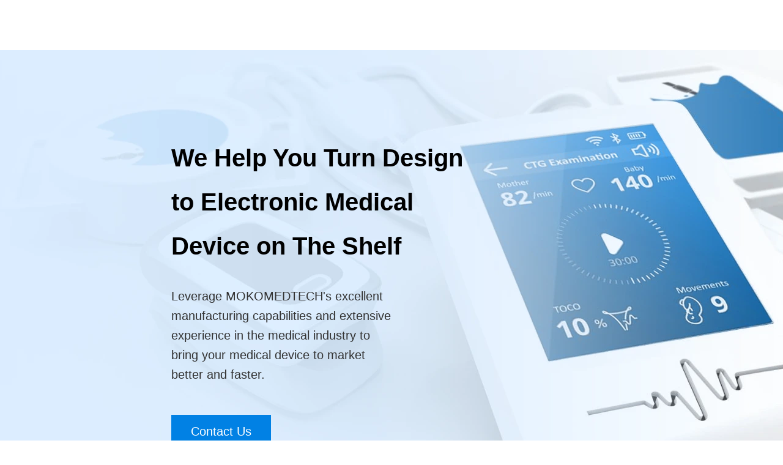

--- FILE ---
content_type: text/html; charset=UTF-8
request_url: https://mokomedtech.com/
body_size: 34477
content:
<!DOCTYPE html><html lang="en-US"><head><script data-no-optimize="1">var litespeed_docref=sessionStorage.getItem("litespeed_docref");litespeed_docref&&(Object.defineProperty(document,"referrer",{get:function(){return litespeed_docref}}),sessionStorage.removeItem("litespeed_docref"));</script> <meta charset="UTF-8"><meta name="viewport" content="width=device-width, initial-scale=1"><link rel="profile" href="https://gmpg.org/xfn/11"><meta name='robots' content='index, follow, max-image-preview:large, max-snippet:-1, max-video-preview:-1' /><title>Medical Device Manufacturer-MOKOMEDTECH</title><meta name="description" content="As an excellent medical device manufacturer, MOKOMEDTECH brings your medical device to market better and faster." /><link rel="canonical" href="https://mokomedtech.com/" /><meta property="og:locale" content="en_US" /><meta property="og:type" content="website" /><meta property="og:title" content="Medical Device Manufacturer-MOKOMEDTECH" /><meta property="og:description" content="As an excellent medical device manufacturer, MOKOMEDTECH brings your medical device to market better and faster." /><meta property="og:url" content="https://mokomedtech.com/" /><meta property="og:site_name" content="MokoMedtech Professional OEM Medical Device Manufacturer" /><meta property="article:modified_time" content="2023-05-10T02:22:24+00:00" /><meta property="og:image" content="https://mokomedtech.com/wp-content/uploads/2022/09/2-1.webp" /><meta name="twitter:card" content="summary_large_image" /> <script type="application/ld+json" class="yoast-schema-graph">{"@context":"https://schema.org","@graph":[{"@type":"WebPage","@id":"https://mokomedtech.com/","url":"https://mokomedtech.com/","name":"Medical Device Manufacturer-MOKOMEDTECH","isPartOf":{"@id":"https://mokomedtech.com/#website"},"about":{"@id":"https://mokomedtech.com/#organization"},"primaryImageOfPage":{"@id":"https://mokomedtech.com/#primaryimage"},"image":{"@id":"https://mokomedtech.com/#primaryimage"},"thumbnailUrl":"https://mokomedtech.com/wp-content/uploads/2022/09/2-1.webp","datePublished":"2022-09-22T02:56:54+00:00","dateModified":"2023-05-10T02:22:24+00:00","description":"As an excellent medical device manufacturer, MOKOMEDTECH brings your medical device to market better and faster.","breadcrumb":{"@id":"https://mokomedtech.com/#breadcrumb"},"inLanguage":"en-US","potentialAction":[{"@type":"ReadAction","target":["https://mokomedtech.com/"]}]},{"@type":"ImageObject","inLanguage":"en-US","@id":"https://mokomedtech.com/#primaryimage","url":"https://mokomedtech.com/wp-content/uploads/2022/09/2-1.webp","contentUrl":"https://mokomedtech.com/wp-content/uploads/2022/09/2-1.webp","width":680,"height":400,"caption":"Highly Professional OEM Medical Device Manufacturer"},{"@type":"BreadcrumbList","@id":"https://mokomedtech.com/#breadcrumb","itemListElement":[{"@type":"ListItem","position":1,"name":"Home"}]},{"@type":"WebSite","@id":"https://mokomedtech.com/#website","url":"https://mokomedtech.com/","name":"MokoMedtech Professional OEM Medical Device Manufacturer","description":"Medical Electronic Device OEM Partner Highly","publisher":{"@id":"https://mokomedtech.com/#organization"},"potentialAction":[{"@type":"SearchAction","target":{"@type":"EntryPoint","urlTemplate":"https://mokomedtech.com/?s={search_term_string}"},"query-input":{"@type":"PropertyValueSpecification","valueRequired":true,"valueName":"search_term_string"}}],"inLanguage":"en-US"},{"@type":"Organization","@id":"https://mokomedtech.com/#organization","name":"MokoMedtech Professional OEM Medical Device Manufacturer","url":"https://mokomedtech.com/","logo":{"@type":"ImageObject","inLanguage":"en-US","@id":"https://mokomedtech.com/#/schema/logo/image/","url":"https://mokomedtech.com/wp-content/uploads/2022/09/LOGO.png","contentUrl":"https://mokomedtech.com/wp-content/uploads/2022/09/LOGO.png","width":273,"height":48,"caption":"MokoMedtech Professional OEM Medical Device Manufacturer"},"image":{"@id":"https://mokomedtech.com/#/schema/logo/image/"}}]}</script> <link rel='dns-prefetch' href='//fonts.googleapis.com' /><link rel="alternate" type="application/rss+xml" title="MokoMedtech Professional OEM Medical Device Manufacturer &raquo; Feed" href="https://mokomedtech.com/feed/" /><link rel="alternate" type="application/rss+xml" title="MokoMedtech Professional OEM Medical Device Manufacturer &raquo; Comments Feed" href="https://mokomedtech.com/comments/feed/" /><link rel="alternate" title="oEmbed (JSON)" type="application/json+oembed" href="https://mokomedtech.com/wp-json/oembed/1.0/embed?url=https%3A%2F%2Fmokomedtech.com%2F" /><link rel="alternate" title="oEmbed (XML)" type="text/xml+oembed" href="https://mokomedtech.com/wp-json/oembed/1.0/embed?url=https%3A%2F%2Fmokomedtech.com%2F&#038;format=xml" /><style id="litespeed-ccss">body,html,li,ul{border:0;font-size:100%;font-style:inherit;font-weight:inherit;margin:0;outline:0;padding:0;vertical-align:baseline}html{-webkit-text-size-adjust:100%;-ms-text-size-adjust:100%}body{margin:0}a{background-color:transparent}a,a:visited{text-decoration:none}img{border:0}svg:not(:root){overflow:hidden}button{color:inherit;font:inherit;margin:0}button{overflow:visible}button{text-transform:none}button{-webkit-appearance:button}button::-moz-focus-inner{border:0;padding:0}.ast-container{max-width:100%}.ast-container{margin-left:auto;margin-right:auto;padding-left:20px;padding-right:20px}html{box-sizing:border-box}*,:after,:before{box-sizing:inherit}body{color:#808285;background:#fff;font-style:normal}ul{margin:0 0 1.5em 3em}ul{list-style:disc}li>ul{margin-bottom:0;margin-left:1.5em}i{font-style:italic}img{height:auto;max-width:100%}button{color:#808285;font-weight:400;font-size:100%;margin:0;vertical-align:baseline}button{line-height:normal}button{border:1px solid;border-color:var(--ast-border-color);border-radius:2px;background:#e6e6e6;padding:.6em 1em .4em;color:#fff}a{color:#4169e1}.screen-reader-text{border:0;clip:rect(1px,1px,1px,1px);height:1px;margin:-1px;overflow:hidden;padding:0;position:absolute;width:1px;word-wrap:normal!important}body{-webkit-font-smoothing:antialiased;-moz-osx-font-smoothing:grayscale}body:not(.logged-in){position:relative}#page{position:relative}a{text-decoration:none}img{vertical-align:middle}body,button{line-height:1.85714285714286}body{background-color:#fff}#page{display:block}body{overflow-x:hidden}:root{--ast-container-default-xlg-padding:3em;--ast-container-default-lg-padding:3em;--ast-container-default-slg-padding:2em;--ast-container-default-md-padding:3em;--ast-container-default-sm-padding:3em;--ast-container-default-xs-padding:2.4em;--ast-container-default-xxs-padding:1.8em}html{font-size:100%}a{color:var(--ast-global-color-0)}body,button{font-family:'Poppins',sans-serif;font-weight:inherit;font-size:16px;font-size:1rem}body{color:var(--ast-global-color-3)}.ast-page-builder-template .site-content>.ast-container{max-width:100%;padding:0}#page{display:flex;flex-direction:column;min-height:100vh}#page .site-content{flex-grow:1}body .elementor-button.elementor-size-sm,body .elementor-button{border-radius:2px;padding-top:15px;padding-right:30px;padding-bottom:15px;padding-left:30px}button{border-style:solid;border-top-width:0;border-right-width:0;border-left-width:0;border-bottom-width:0;color:#fff;border-color:var(--ast-global-color-0);background-color:var(--ast-global-color-0);border-radius:2px;padding-top:15px;padding-right:30px;padding-bottom:15px;padding-left:30px;font-family:inherit;font-weight:inherit;line-height:1}@media (min-width:544px){.ast-container{max-width:100%}}@media (max-width:544px){button{padding-top:12px;padding-right:24px;padding-bottom:12px;padding-left:24px}}@media (max-width:921px){button{padding-top:14px;padding-right:28px;padding-bottom:14px;padding-left:28px}}@media (max-width:921px){html{font-size:91.2%}}@media (max-width:544px){html{font-size:91.2%}}@media (min-width:922px){.ast-container{max-width:1400px}}@media (min-width:922px){.site-content .ast-container{display:flex}}@media (max-width:921px){.site-content .ast-container{flex-direction:column}}html body{--wp--custom--ast-default-block-top-padding:3em;--wp--custom--ast-default-block-right-padding:3em;--wp--custom--ast-default-block-bottom-padding:3em;--wp--custom--ast-default-block-left-padding:3em;--wp--custom--ast-container-width:1360px;--wp--custom--ast-content-width-size:1360px;--wp--custom--ast-wide-width-size:calc(1360px + var(--wp--custom--ast-default-block-left-padding) + var(--wp--custom--ast-default-block-right-padding))}@media (max-width:921px){html body{--wp--custom--ast-default-block-top-padding:3em;--wp--custom--ast-default-block-right-padding:2em;--wp--custom--ast-default-block-bottom-padding:3em;--wp--custom--ast-default-block-left-padding:2em}}@media (max-width:544px){html body{--wp--custom--ast-default-block-top-padding:3em;--wp--custom--ast-default-block-right-padding:1.5em;--wp--custom--ast-default-block-bottom-padding:3em;--wp--custom--ast-default-block-left-padding:1.5em}}:root{--ast-global-color-0:#262626;--ast-global-color-1:#3a3a3a;--ast-global-color-2:#3a3a3a;--ast-global-color-3:#4b4f58;--ast-global-color-4:#f5f5f5;--ast-global-color-5:#fff;--ast-global-color-6:#f2f5f7;--ast-global-color-7:#424242;--ast-global-color-8:#000}:root{--ast-border-color:var(--ast-global-color-6)}.elementor-template-full-width .ast-container{display:block}.ast-page-builder-template{background-color:var(--ast-global-color-5);background-image:none}@media (max-width:921px){.ast-page-builder-template{background-color:var(--ast-global-color-5);background-image:none}}@media (max-width:544px){.ast-page-builder-template{background-color:var(--ast-global-color-5);background-image:none}}:root{--e-global-color-astglobalcolor0:#262626;--e-global-color-astglobalcolor1:#3a3a3a;--e-global-color-astglobalcolor2:#3a3a3a;--e-global-color-astglobalcolor3:#4b4f58;--e-global-color-astglobalcolor4:#f5f5f5;--e-global-color-astglobalcolor5:#fff;--e-global-color-astglobalcolor6:#f2f5f7;--e-global-color-astglobalcolor7:#424242;--e-global-color-astglobalcolor8:#000}ul{box-sizing:border-box}:root{--wp--preset--font-size--normal:16px;--wp--preset--font-size--huge:42px}.screen-reader-text{border:0;clip:rect(1px,1px,1px,1px);-webkit-clip-path:inset(50%);clip-path:inset(50%);height:1px;margin:-1px;overflow:hidden;padding:0;position:absolute;width:1px;word-wrap:normal!important}body{--wp--preset--color--black:#000;--wp--preset--color--cyan-bluish-gray:#abb8c3;--wp--preset--color--white:#fff;--wp--preset--color--pale-pink:#f78da7;--wp--preset--color--vivid-red:#cf2e2e;--wp--preset--color--luminous-vivid-orange:#ff6900;--wp--preset--color--luminous-vivid-amber:#fcb900;--wp--preset--color--light-green-cyan:#7bdcb5;--wp--preset--color--vivid-green-cyan:#00d084;--wp--preset--color--pale-cyan-blue:#8ed1fc;--wp--preset--color--vivid-cyan-blue:#0693e3;--wp--preset--color--vivid-purple:#9b51e0;--wp--preset--color--ast-global-color-0:var(--ast-global-color-0);--wp--preset--color--ast-global-color-1:var(--ast-global-color-1);--wp--preset--color--ast-global-color-2:var(--ast-global-color-2);--wp--preset--color--ast-global-color-3:var(--ast-global-color-3);--wp--preset--color--ast-global-color-4:var(--ast-global-color-4);--wp--preset--color--ast-global-color-5:var(--ast-global-color-5);--wp--preset--color--ast-global-color-6:var(--ast-global-color-6);--wp--preset--color--ast-global-color-7:var(--ast-global-color-7);--wp--preset--color--ast-global-color-8:var(--ast-global-color-8);--wp--preset--gradient--vivid-cyan-blue-to-vivid-purple:linear-gradient(135deg,rgba(6,147,227,1) 0%,#9b51e0 100%);--wp--preset--gradient--light-green-cyan-to-vivid-green-cyan:linear-gradient(135deg,#7adcb4 0%,#00d082 100%);--wp--preset--gradient--luminous-vivid-amber-to-luminous-vivid-orange:linear-gradient(135deg,rgba(252,185,0,1) 0%,rgba(255,105,0,1) 100%);--wp--preset--gradient--luminous-vivid-orange-to-vivid-red:linear-gradient(135deg,rgba(255,105,0,1) 0%,#cf2e2e 100%);--wp--preset--gradient--very-light-gray-to-cyan-bluish-gray:linear-gradient(135deg,#eee 0%,#a9b8c3 100%);--wp--preset--gradient--cool-to-warm-spectrum:linear-gradient(135deg,#4aeadc 0%,#9778d1 20%,#cf2aba 40%,#ee2c82 60%,#fb6962 80%,#fef84c 100%);--wp--preset--gradient--blush-light-purple:linear-gradient(135deg,#ffceec 0%,#9896f0 100%);--wp--preset--gradient--blush-bordeaux:linear-gradient(135deg,#fecda5 0%,#fe2d2d 50%,#6b003e 100%);--wp--preset--gradient--luminous-dusk:linear-gradient(135deg,#ffcb70 0%,#c751c0 50%,#4158d0 100%);--wp--preset--gradient--pale-ocean:linear-gradient(135deg,#fff5cb 0%,#b6e3d4 50%,#33a7b5 100%);--wp--preset--gradient--electric-grass:linear-gradient(135deg,#caf880 0%,#71ce7e 100%);--wp--preset--gradient--midnight:linear-gradient(135deg,#020381 0%,#2874fc 100%);--wp--preset--duotone--dark-grayscale:url('#wp-duotone-dark-grayscale');--wp--preset--duotone--grayscale:url('#wp-duotone-grayscale');--wp--preset--duotone--purple-yellow:url('#wp-duotone-purple-yellow');--wp--preset--duotone--blue-red:url('#wp-duotone-blue-red');--wp--preset--duotone--midnight:url('#wp-duotone-midnight');--wp--preset--duotone--magenta-yellow:url('#wp-duotone-magenta-yellow');--wp--preset--duotone--purple-green:url('#wp-duotone-purple-green');--wp--preset--duotone--blue-orange:url('#wp-duotone-blue-orange');--wp--preset--font-size--small:13px;--wp--preset--font-size--medium:20px;--wp--preset--font-size--large:36px;--wp--preset--font-size--x-large:42px}body{margin:0}body{--wp--style--block-gap:24px}.ekit-wid-con .icon,.ekit-wid-con .icon:before,.icon,.icon:before{font-family:elementskit!important;speak:none;font-style:normal;font-weight:400;font-variant:normal;text-transform:none;line-height:1;-webkit-font-smoothing:antialiased;-moz-osx-font-smoothing:grayscale}.ekit-wid-con .icon.icon-down-arrow1:before,.icon.icon-down-arrow1:before{content:"\e994"}.screen-reader-text{position:absolute;top:-10000em;width:1px;height:1px;margin:-1px;padding:0;overflow:hidden;clip:rect(0,0,0,0);border:0}.elementor{-webkit-hyphens:manual;-ms-hyphens:manual;hyphens:manual}.elementor *,.elementor :after,.elementor :before{-webkit-box-sizing:border-box;box-sizing:border-box}.elementor a{-webkit-box-shadow:none;box-shadow:none;text-decoration:none}.elementor img{height:auto;max-width:100%;border:none;border-radius:0;-webkit-box-shadow:none;box-shadow:none}.elementor-widget-wrap>.elementor-element.elementor-fixed{position:fixed}.elementor-element{--flex-direction:initial;--flex-wrap:initial;--justify-content:initial;--align-items:initial;--align-content:initial;--gap:initial;--flex-basis:initial;--flex-grow:initial;--flex-shrink:initial;--order:initial;--align-self:initial;-webkit-box-orient:vertical;-webkit-box-direction:normal;-ms-flex-direction:var(--flex-direction);flex-direction:var(--flex-direction);-ms-flex-wrap:var(--flex-wrap);flex-wrap:var(--flex-wrap);-webkit-box-pack:var(--justify-content);-ms-flex-pack:var(--justify-content);justify-content:var(--justify-content);-webkit-box-align:var(--align-items);-ms-flex-align:var(--align-items);align-items:var(--align-items);-ms-flex-line-pack:var(--align-content);align-content:var(--align-content);gap:var(--gap);-ms-flex-preferred-size:var(--flex-basis);flex-basis:var(--flex-basis);-webkit-box-flex:var(--flex-grow);-ms-flex-positive:var(--flex-grow);flex-grow:var(--flex-grow);-ms-flex-negative:var(--flex-shrink);flex-shrink:var(--flex-shrink);-webkit-box-ordinal-group:var(--order);-ms-flex-order:var(--order);order:var(--order);-ms-flex-item-align:var(--align-self);align-self:var(--align-self)}.elementor-element.elementor-fixed{z-index:1}.elementor-invisible{visibility:hidden}:root{--page-title-display:block}.elementor-section{position:relative}.elementor-section .elementor-container{display:-webkit-box;display:-ms-flexbox;display:flex;margin-right:auto;margin-left:auto;position:relative}@media (max-width:1024px){.elementor-section .elementor-container{-ms-flex-wrap:wrap;flex-wrap:wrap}}.elementor-section.elementor-section-boxed>.elementor-container{max-width:1140px}.elementor-widget-wrap{position:relative;width:100%;-ms-flex-wrap:wrap;flex-wrap:wrap;-ms-flex-line-pack:start;align-content:flex-start}.elementor:not(.elementor-bc-flex-widget) .elementor-widget-wrap{display:-webkit-box;display:-ms-flexbox;display:flex}.elementor-widget-wrap>.elementor-element{width:100%}.elementor-widget{position:relative}.elementor-column{min-height:1px}.elementor-column{position:relative;display:-webkit-box;display:-ms-flexbox;display:flex}@media (min-width:768px){.elementor-column.elementor-col-50{width:50%}.elementor-column.elementor-col-100{width:100%}}@media (max-width:767px){.elementor-column{width:100%}}.elementor-button{display:inline-block;line-height:1;background-color:#818a91;font-size:15px;padding:12px 24px;border-radius:3px;color:#fff;fill:#fff;text-align:center}.elementor-button:visited{color:#fff}.elementor-icon{display:inline-block;line-height:1;color:#818a91;font-size:50px;text-align:center}.elementor-icon i{width:1em;height:1em;position:relative;display:block}.elementor-icon i:before{position:absolute;left:50%;-webkit-transform:translateX(-50%);-ms-transform:translateX(-50%);transform:translateX(-50%)}.swiper-container{margin-left:auto;margin-right:auto;position:relative;overflow:hidden;z-index:1}.swiper-wrapper{position:relative;width:100%;height:100%;z-index:1;display:-webkit-box;display:-ms-flexbox;display:flex;-webkit-box-sizing:content-box;box-sizing:content-box}.swiper-wrapper{-webkit-transform:translateZ(0);transform:translateZ(0)}.swiper-slide{-ms-flex-negative:0;flex-shrink:0;width:100%;height:100%;position:relative}.elementor-swiper{position:relative}.elementor-main-swiper{position:static}@media (max-width:767px){.elementor .elementor-hidden-mobile{display:none}}@media (min-width:768px) and (max-width:1024px){.elementor .elementor-hidden-tablet{display:none}}.elementor-kit-5{--e-global-color-primary:#0181e1;--e-global-color-secondary:#010101;--e-global-color-text:#333;--e-global-color-accent:#61ce70;--e-global-typography-primary-font-family:"Roboto";--e-global-typography-primary-font-weight:600;--e-global-typography-secondary-font-family:"Roboto Slab";--e-global-typography-secondary-font-weight:400;--e-global-typography-text-font-family:"Roboto";--e-global-typography-text-font-weight:400;--e-global-typography-accent-font-family:"Roboto";--e-global-typography-accent-font-weight:500}.elementor-kit-5 button,.elementor-kit-5 .elementor-button{font-size:18px;background-color:#0181e1}.elementor-section.elementor-section-boxed>.elementor-container{max-width:1140px}.elementor-element{--widgets-spacing:20px}@media (max-width:1024px){.elementor-section.elementor-section-boxed>.elementor-container{max-width:1024px}}@media (max-width:767px){.elementor-section.elementor-section-boxed>.elementor-container{max-width:767px}}.elementor-57 .elementor-element.elementor-element-813a35c .elementor-repeater-item-81409b2 .swiper-slide-bg{background-image:url(https://www.mokomedtech.com/wp-content/uploads/2022/09/banner.webp);background-size:cover}.elementor-57 .elementor-element.elementor-element-813a35c .swiper-slide{height:790px}.elementor-57 .elementor-element.elementor-element-813a35c .swiper-slide-contents{max-width:50%}.elementor-57 .elementor-element.elementor-element-813a35c .swiper-slide-inner{padding:0 0 0 280px;text-align:left}.elementor-57 .elementor-element.elementor-element-813a35c .elementor-slide-heading{color:#000;font-family:"Poppins",Sans-serif;font-size:40px;font-weight:600;line-height:1.8em}.elementor-57 .elementor-element.elementor-element-813a35c .elementor-slide-description{color:#333;font-size:20px;font-weight:300;line-height:1.6em}.elementor-57 .elementor-element.elementor-element-813a35c .elementor-slide-button{font-family:"Roboto",Sans-serif;font-size:20px;font-weight:400;border-radius:0;color:#fff;background-color:#0181e4;border-color:#FFFFFF00}@media (max-width:1024px){.elementor-57 .elementor-element.elementor-element-813a35c .swiper-slide{height:480px}.elementor-57 .elementor-element.elementor-element-813a35c .swiper-slide-contents{max-width:90%}.elementor-57 .elementor-element.elementor-element-813a35c .swiper-slide-inner{padding:0 0 0 30px}.elementor-57 .elementor-element.elementor-element-813a35c .elementor-slide-heading{font-size:30px;line-height:1.4em}}@media (max-width:767px){.elementor-57 .elementor-element.elementor-element-813a35c .swiper-slide{height:385px}.elementor-57 .elementor-element.elementor-element-813a35c .swiper-slide-contents{max-width:100%}.elementor-57 .elementor-element.elementor-element-813a35c .swiper-slide-inner{padding:0 10px}.elementor-57 .elementor-element.elementor-element-813a35c .elementor-slide-heading{font-size:20px;line-height:1.4em}.elementor-57 .elementor-element.elementor-element-813a35c .elementor-slide-description{font-size:16px}.elementor-57 .elementor-element.elementor-element-813a35c .elementor-slide-button{font-size:18px}}@media only screen and (min-width:768px){.elementor-57 .elementor-element.elementor-element-813a35c .elementor-slide-description{margin-right:140px;margin-bottom:50px!important}}:focus{outline:0}button::-moz-focus-inner{padding:0;border:0}.elementskit-menu-container{z-index:10000}.elementskit-dropdown li{position:relative}.elementskit-navbar-nav-default .elementskit-navbar-nav{padding-left:0;margin-bottom:0;list-style:none;margin-left:0}.elementskit-navbar-nav-default .elementskit-navbar-nav>li{position:relative}.elementskit-navbar-nav-default .elementskit-navbar-nav>li>a{height:100%;display:-webkit-box;display:-ms-flexbox;display:flex;-webkit-box-align:center;-ms-flex-align:center;align-items:center;text-decoration:none}.elementskit-navbar-nav-default .elementskit-navbar-nav>li>a{text-transform:none;font-weight:500;letter-spacing:normal}.elementskit-navbar-nav-default .elementskit-dropdown{border-top:1px solid #dadada;border-left:1px solid #dadada;border-bottom:1px solid #dadada;border-right:1px solid #dadada;background-color:#f4f4f4;border-bottom-right-radius:0;border-bottom-left-radius:0;border-top-right-radius:0;border-top-left-radius:0;padding-left:0;list-style:none;opacity:0;visibility:hidden}.elementskit-navbar-nav-default .elementskit-submenu-panel>li>a{display:block;padding-top:15px;padding-left:10px;padding-bottom:15px;padding-right:10px;color:#000;font-weight:400;font-size:14px}.elementskit-navbar-nav-default .elementskit-nav-identity-panel{display:none}.elementskit-navbar-nav-default .elementskit-menu-close{border:1px solid rgba(0,0,0,.5);color:rgba(51,51,51,.5);float:right;margin-top:20px;margin-left:20px;margin-right:20px;margin-bottom:20px}.elementskit-navbar-nav-default .elementskit-dropdown-has>a{position:relative}.elementskit-navbar-nav-default .elementskit-dropdown-has>a .elementskit-submenu-indicator{margin-left:6px;display:block;float:right;position:relative;font-weight:900;font-style:normal;font-size:11px}@media (max-width:1024px){.elementskit-navbar-nav-default .elementskit-dropdown-has>a .elementskit-submenu-indicator{padding:4px 15px}}.elementskit-navbar-nav-default.elementskit_line_arrow .elementskit-submenu-indicator{font-style:normal}.elementskit-navbar-nav-default.elementskit-menu-container{background:rgba(255,255,255,0);background:-webkit-gradient(linear,left bottom,left top,from(rgba(255,255,255,0)),to(rgba(255,255,255,0)));background:linear-gradient(0deg,rgba(255,255,255,0) 0,rgba(255,255,255,0) 100%);border-bottom-right-radius:0;border-bottom-left-radius:0;border-top-right-radius:0;border-top-left-radius:0;position:relative;height:100px;z-index:90000}.elementskit-navbar-nav-default .elementskit-dropdown{min-width:250px;margin-left:0}.elementskit-navbar-nav-default .elementskit-navbar-nav{height:100%;display:-webkit-box;display:-ms-flexbox;display:flex;-ms-flex-wrap:wrap;flex-wrap:wrap;-webkit-box-pack:start;-ms-flex-pack:start;justify-content:flex-start}.elementskit-navbar-nav-default .elementskit-navbar-nav>li>a{font-size:15px;color:#000;padding-left:15px;padding-right:15px}.elementskit-navbar-nav-default .elementskit-navbar-nav.elementskit-menu-po-right{-webkit-box-pack:end;-ms-flex-pack:end;justify-content:flex-end}@media (min-width:1025px){.elementskit-navbar-nav-default .elementskit-dropdown{-webkit-box-shadow:0 10px 30px 0 rgba(45,45,45,.2);box-shadow:0 10px 30px 0 rgba(45,45,45,.2);position:absolute;top:100%;left:0;-webkit-transform:translateY(-10px);transform:translateY(-10px);max-height:none;z-index:999}}@media (max-width:1024px){.ekit_menu_responsive_tablet>.elementskit-navbar-nav-default{background-color:#f7f7f7}.elementskit-navbar-nav-default.elementskit-menu-offcanvas-elements{width:100%;position:fixed;top:0;left:-100vw;height:100%;-webkit-box-shadow:0 10px 30px 0 rgba(255,165,0,0);box-shadow:0 10px 30px 0 rgba(255,165,0,0);overflow-y:auto;overflow-x:hidden;padding-top:0;padding-left:0;padding-right:0;display:-webkit-box;display:-ms-flexbox;display:flex;-webkit-box-orient:vertical;-webkit-box-direction:reverse;-ms-flex-direction:column-reverse;flex-direction:column-reverse;-webkit-box-pack:end;-ms-flex-pack:end;justify-content:flex-end}.elementskit-navbar-nav-default .elementskit-nav-identity-panel{display:block;position:relative;z-index:5;width:100%}.elementskit-navbar-nav-default .elementskit-nav-identity-panel .elementskit-site-title{float:left}.elementskit-navbar-nav-default .elementskit-nav-identity-panel .elementskit-menu-close{float:right}.elementskit-navbar-nav-default .elementskit-navbar-nav>li>a{color:#000;font-size:12px;padding-top:5px;padding-left:10px;padding-right:5px;padding-bottom:5px}.elementskit-navbar-nav-default .elementskit-submenu-panel>li>a{color:#000;font-size:12px;padding-top:7px;padding-left:7px;padding-right:7px;padding-bottom:7px}.elementskit-navbar-nav-default .elementskit-dropdown{display:block;border:0;margin-left:0}.elementskit-navbar-nav-default .elementskit-navbar-nav>.elementskit-dropdown-has>.elementskit-dropdown li a{padding-left:15px}}@media (min-width:1025px){.ekit-nav-dropdown-hover .elementskit-dropdown-has .elementskit-dropdown{-webkit-box-shadow:0 10px 30px 0 rgba(45,45,45,.2);box-shadow:0 10px 30px 0 rgba(45,45,45,.2);position:absolute;top:100%;left:0;-webkit-transform:translateY(-10px);transform:translateY(-10px);max-height:none;z-index:999}}@media only screen and (max-width:1024px) and (min-width:766px){.ekit_menu_responsive_tablet .elementskit-navbar-nav-default .elementskit-dropdown{display:none}.ekit_menu_responsive_tablet .elementskit-navbar-nav-default .elementskit-navbar-nav{overflow-y:auto}}.elementskit-menu-close,.elementskit-menu-hamburger{display:none}.elementskit-menu-hamburger{color:#000}@media (max-width:1024px){.elementskit-menu-overlay{display:block;position:fixed;z-index:14;top:0;left:-100%;height:100%;width:100%;background-color:rgba(51,51,51,.5);opacity:1;visibility:visible}.elementskit-menu-hamburger{border:1px solid rgba(0,0,0,.2);float:right}.elementskit-menu-hamburger .elementskit-menu-hamburger-icon{background-color:rgba(0,0,0,.5)}.elementskit-menu-close,.elementskit-menu-hamburger{padding:8px;background-color:transparent;border-radius:.25rem;position:relative;z-index:10;width:45px}.elementskit-menu-hamburger .elementskit-menu-hamburger-icon{height:1px;width:100%;display:block;margin-bottom:4px}.elementskit-menu-hamburger .elementskit-menu-hamburger-icon:last-child{margin-bottom:0}}.dropdown-item,.ekit-menu-nav-link{position:relative}.ekit-menu-nav-link>i{padding-right:5px}.elementskit-nav-logo{display:inline-block}@media (max-width:1024px){.elementor-widget-ekit-nav-menu{-webkit-animation:none!important;animation:none!important}.ekit-wid-con:not(.ekit_menu_responsive_mobile) .elementskit-navbar-nav{display:block}}@media (max-width:1024px){.elementskit-menu-close,.elementskit-menu-hamburger{display:block}.elementskit-menu-container{max-width:350px}.elementskit-menu-offcanvas-elements{height:100%!important;padding-bottom:10px}.elementskit-dropdown{position:relative;max-height:0;-webkit-box-shadow:none;box-shadow:none}.ekit_menu_responsive_tablet .elementskit-navbar-nav-default .elementskit-dropdown-has>a .elementskit-submenu-indicator{margin-left:auto}.ekit_menu_responsive_tablet .elementskit-submenu-indicator{-webkit-box-ordinal-group:3;-ms-flex-order:2;order:2;border:1px solid;border-radius:30px}}@media (max-width:767px){.ekit_menu_responsive_tablet .elementskit-navbar-nav-default .elementskit-dropdown{display:none}.ekit_menu_responsive_tablet .elementskit-navbar-nav-default .elementskit-navbar-nav{overflow-y:auto}}@media (min-width:1025px){.ekit_menu_responsive_tablet .ekit-nav-menu--overlay{display:none}}.ekit-wid-con .ekit-review-card--date,.ekit-wid-con .ekit-review-card--desc{grid-area:date}.ekit-wid-con .ekit-review-card--image{width:60px;height:60px;grid-area:thumbnail;min-width:60px;border-radius:50%;background-color:#eae9f7;display:-webkit-box;display:-ms-flexbox;display:flex;-webkit-box-pack:center;-ms-flex-pack:center;justify-content:center;-webkit-box-align:center;-ms-flex-align:center;align-items:center;padding:1rem;position:relative}.ekit-wid-con .ekit-review-card--thumbnail{grid-area:thumbnail;padding-right:1rem}.ekit-wid-con .ekit-review-card--name{grid-area:name;font-size:14px;font-weight:700;margin:0 0 .25rem}.ekit-wid-con .ekit-review-card--stars{grid-area:stars;color:#f4be28;font-size:13px;line-height:20px}.ekit-wid-con .ekit-review-card--comment{grid-area:comment;font-size:16px;line-height:22px;font-weight:400;color:#32323d}.ekit-wid-con .ekit-review-card--actions{grid-area:actions}.ekit-wid-con .ekit-review-card--posted-on{display:-webkit-box;display:-ms-flexbox;display:flex;grid-area:posted-on}.ekit-wid-con img:not([draggable]){max-width:100%;height:auto}.ekit-wid-con a,.ekit-wid-con button{text-decoration:none;outline:0}.ekit-wid-con a:visited{text-decoration:none;outline:0}.ekit-wid-con img{border:none;max-width:100%}.ekit-wid-con li,.ekit-wid-con ul{margin:0;padding:0}.ekit-wid-con .elementskit-navbar-nav-default.elementskit-menu-container{z-index:1000}.ekit-template-content-header{clear:both}.ekit-template-content-header .elementor-section{-webkit-transform:none}.fas{-moz-osx-font-smoothing:grayscale;-webkit-font-smoothing:antialiased;display:inline-block;font-style:normal;font-variant:normal;text-rendering:auto;line-height:1}.fa-chevron-circle-up:before{content:"\f139"}.fas{font-family:"Font Awesome 5 Free";font-weight:900}.elementor-widget-image{text-align:center}.elementor-widget-image a{display:inline-block}.elementor-widget-image img{vertical-align:middle;display:inline-block}.elementor-slides .swiper-slide-bg{background-size:cover;background-position:50%;background-repeat:no-repeat;min-width:100%;min-height:100%}.elementor-slides .swiper-slide-inner{background-repeat:no-repeat;background-position:50%;position:absolute;top:0;left:0;bottom:0;right:0;padding:50px;margin:auto}.elementor-slides .swiper-slide-inner{color:#fff;display:-webkit-box;display:-ms-flexbox;display:flex}.elementor-slides .swiper-slide-inner .elementor-slide-heading{font-size:35px;font-weight:700;line-height:1}.elementor-slides .swiper-slide-inner .elementor-slide-description{font-size:17px;line-height:1.4}.elementor-slides .swiper-slide-inner .elementor-slide-description:not(:last-child),.elementor-slides .swiper-slide-inner .elementor-slide-heading:not(:last-child){margin-bottom:30px}.elementor-slides .swiper-slide-inner .elementor-slide-button{border:2px solid #fff;color:#fff;background:0 0;display:inline-block}.elementor-slides .swiper-slide-inner .elementor-slide-button{background:0 0;color:inherit;text-decoration:none}.elementor--v-position-middle .swiper-slide-inner{-webkit-box-align:center;-ms-flex-align:center;align-items:center}.elementor--h-position-left .swiper-slide-inner{-webkit-box-pack:start;-ms-flex-pack:start;justify-content:flex-start}@media (max-width:767px){.elementor-slides .swiper-slide-inner{padding:30px}.elementor-slides .swiper-slide-inner .elementor-slide-heading{font-size:23px;line-height:1;margin-bottom:15px}.elementor-slides .swiper-slide-inner .elementor-slide-description{font-size:13px;line-height:1.4;margin-bottom:15px}}.elementor-12 .elementor-element.elementor-element-f9afa8f>.elementor-container{max-width:1360px}.elementor-12 .elementor-element.elementor-element-f9afa8f>.elementor-container>.elementor-column>.elementor-widget-wrap{align-content:center;align-items:center}.elementor-12 .elementor-element.elementor-element-f9afa8f:not(.elementor-motion-effects-element-type-background){background-color:#fff}.elementor-12 .elementor-element.elementor-element-f9afa8f{border-style:solid;border-width:0 0 2px;border-color:#bac6cc}.elementor-12 .elementor-element.elementor-element-4dce0d8{text-align:left}.elementor-12 .elementor-element.elementor-element-06ec923 .elementskit-menu-container{height:100px;border-radius:0}.elementor-12 .elementor-element.elementor-element-06ec923 .elementskit-nav-identity-panel{padding:0}.elementor-12 .elementor-element.elementor-element-06ec923 .elementskit-navbar-nav>li>a{font-family:"Roboto",Sans-serif;font-size:18px;font-weight:400;color:#262626;padding:0 0 0 100px}.elementor-12 .elementor-element.elementor-element-06ec923 .elementskit-navbar-nav .elementskit-submenu-panel>li>a{font-family:"Roboto",Sans-serif;font-size:16px;line-height:1.4em;padding:15px;color:#000}.elementor-12 .elementor-element.elementor-element-06ec923 .elementskit-submenu-panel{padding:0}.elementor-12 .elementor-element.elementor-element-06ec923 .elementskit-navbar-nav .elementskit-submenu-panel{border-radius:0;min-width:240px}.elementor-12 .elementor-element.elementor-element-06ec923 .elementskit-menu-hamburger{float:right}.elementor-12 .elementor-element.elementor-element-06ec923 .elementskit-menu-hamburger .elementskit-menu-hamburger-icon{background-color:rgba(0,0,0,.5)}.elementor-12 .elementor-element.elementor-element-06ec923 .elementskit-menu-close{color:rgba(51,51,51,1)}@media (max-width:1024px){.elementor-12 .elementor-element.elementor-element-f9afa8f{padding:10px}.elementor-12 .elementor-element.elementor-element-06ec923 .elementskit-nav-identity-panel{padding:10px 0}.elementor-12 .elementor-element.elementor-element-06ec923 .elementskit-menu-container{max-width:350px;border-radius:0}.elementor-12 .elementor-element.elementor-element-06ec923 .elementskit-navbar-nav>li>a{color:#000;padding:10px 15px}.elementor-12 .elementor-element.elementor-element-06ec923 .elementskit-navbar-nav .elementskit-submenu-panel>li>a{padding:15px}.elementor-12 .elementor-element.elementor-element-06ec923 .elementskit-navbar-nav .elementskit-submenu-panel{border-radius:0}.elementor-12 .elementor-element.elementor-element-06ec923 .elementskit-menu-hamburger{padding:8px;width:45px;border-radius:3px}.elementor-12 .elementor-element.elementor-element-06ec923 .elementskit-menu-close{padding:8px;margin:12px;width:45px;border-radius:3px}.elementor-12 .elementor-element.elementor-element-06ec923 .elementskit-nav-logo>img{max-width:160px;max-height:60px}.elementor-12 .elementor-element.elementor-element-06ec923 .elementskit-nav-logo{margin:5px 0;padding:5px}}@media (max-width:767px){.elementor-12 .elementor-element.elementor-element-c62e56b{width:50%}.elementor-12 .elementor-element.elementor-element-336cc5d{width:50%}.elementor-12 .elementor-element.elementor-element-06ec923 .elementskit-nav-logo>img{max-width:120px;max-height:50px}}@media (min-width:768px){.elementor-12 .elementor-element.elementor-element-c62e56b{width:23.971%}.elementor-12 .elementor-element.elementor-element-336cc5d{width:76.029%}}.elementor-12 .elementor-element.elementor-element-06ec923 .elementskit-submenu-panel{margin-left:80px}.elementor-35 .elementor-element.elementor-element-2f876a71 .elementor-icon-wrapper{text-align:right}.elementor-35 .elementor-element.elementor-element-2f876a71.elementor-view-default .elementor-icon{color:#00bceb;border-color:#00bceb}.elementor-35 .elementor-element.elementor-element-2f876a71 .elementor-icon{font-size:30px}.elementor-35 .elementor-element.elementor-element-2f876a71 .elementor-icon i{transform:rotate(0deg)}body:not(.rtl) .elementor-35 .elementor-element.elementor-element-2f876a71{left:-3px}.elementor-35 .elementor-element.elementor-element-2f876a71{bottom:30px}.elementor a{padding-right:7px}</style><link rel="preload" data-asynced="1" data-optimized="2" as="style" onload="this.onload=null;this.rel='stylesheet'" href="https://mokomedtech.com/wp-content/litespeed/ucss/7f3dfe4c55bb40430b40aac0ea164f5e.css?ver=8bafd" /><script type="litespeed/javascript">!function(a){"use strict";var b=function(b,c,d){function e(a){return h.body?a():void setTimeout(function(){e(a)})}function f(){i.addEventListener&&i.removeEventListener("load",f),i.media=d||"all"}var g,h=a.document,i=h.createElement("link");if(c)g=c;else{var j=(h.body||h.getElementsByTagName("head")[0]).childNodes;g=j[j.length-1]}var k=h.styleSheets;i.rel="stylesheet",i.href=b,i.media="only x",e(function(){g.parentNode.insertBefore(i,c?g:g.nextSibling)});var l=function(a){for(var b=i.href,c=k.length;c--;)if(k[c].href===b)return a();setTimeout(function(){l(a)})};return i.addEventListener&&i.addEventListener("load",f),i.onloadcssdefined=l,l(f),i};"undefined"!=typeof exports?exports.loadCSS=b:a.loadCSS=b}("undefined"!=typeof global?global:this);!function(a){if(a.loadCSS){var b=loadCSS.relpreload={};if(b.support=function(){try{return a.document.createElement("link").relList.supports("preload")}catch(b){return!1}},b.poly=function(){for(var b=a.document.getElementsByTagName("link"),c=0;c<b.length;c++){var d=b[c];"preload"===d.rel&&"style"===d.getAttribute("as")&&(a.loadCSS(d.href,d,d.getAttribute("media")),d.rel=null)}},!b.support()){b.poly();var c=a.setInterval(b.poly,300);a.addEventListener&&a.addEventListener("load",function(){b.poly(),a.clearInterval(c)}),a.attachEvent&&a.attachEvent("onload",function(){a.clearInterval(c)})}}}(this);</script> <script type="litespeed/javascript" data-src="https://mokomedtech.com/wp-includes/js/jquery/jquery.min.js?ver=3.7.1" id="jquery-core-js"></script> <link rel="https://api.w.org/" href="https://mokomedtech.com/wp-json/" /><link rel="alternate" title="JSON" type="application/json" href="https://mokomedtech.com/wp-json/wp/v2/pages/57" /><link rel="EditURI" type="application/rsd+xml" title="RSD" href="https://mokomedtech.com/xmlrpc.php?rsd" /><meta name="generator" content="WordPress 6.9" /><link rel='shortlink' href='https://mokomedtech.com/' /><meta name="generator" content="Elementor 3.33.4; features: additional_custom_breakpoints; settings: css_print_method-external, google_font-enabled, font_display-auto">
 <script type="litespeed/javascript" data-src="https://www.googletagmanager.com/gtag/js?id=G-ER4T6VSMCL"></script> <script type="litespeed/javascript">window.dataLayer=window.dataLayer||[];function gtag(){dataLayer.push(arguments)}
gtag('js',new Date());gtag('config','G-ER4T6VSMCL')</script> <meta name='dmca-site-verification' content='YnlhOTBiaWd3ZXNPYzN0cXVIN2IxdXJqWXhLakNYQVRpOEFYUWh3M1plcz01' /><link rel="icon" href="https://mokomedtech.com/wp-content/uploads/2022/09/cropped-site-icon-32x32.png" sizes="32x32" /><link rel="icon" href="https://mokomedtech.com/wp-content/uploads/2022/09/cropped-site-icon-192x192.png" sizes="192x192" /><link rel="apple-touch-icon" href="https://mokomedtech.com/wp-content/uploads/2022/09/cropped-site-icon-180x180.png" /><meta name="msapplication-TileImage" content="https://mokomedtech.com/wp-content/uploads/2022/09/cropped-site-icon-270x270.png" /></head><body itemtype='https://schema.org/WebPage' itemscope='itemscope' class="home wp-singular page-template page-template-elementor_header_footer page page-id-57 wp-custom-logo wp-embed-responsive wp-theme-astra wp-child-theme-astra-child ast-desktop ast-page-builder-template ast-no-sidebar astra-4.11.17 group-blog ast-single-post ast-inherit-site-logo-transparent ast-hfb-header elementor-default elementor-template-full-width elementor-kit-5 elementor-page elementor-page-57"><a
class="skip-link screen-reader-text"
href="#content">
Skip to content</a><div
class="hfeed site" id="page"><div class="ekit-template-content-markup ekit-template-content-header"><div data-elementor-type="wp-post" data-elementor-id="12" class="elementor elementor-12" data-elementor-post-type="elementskit_template"><section class="elementor-section elementor-top-section elementor-element elementor-element-f9afa8f elementor-section-content-middle elementor-section-boxed elementor-section-height-default elementor-section-height-default elementor-invisible" data-id="f9afa8f" data-element_type="section" data-settings="{&quot;background_background&quot;:&quot;classic&quot;,&quot;sticky&quot;:&quot;top&quot;,&quot;sticky_on&quot;:[&quot;desktop&quot;],&quot;animation&quot;:&quot;fadeIn&quot;,&quot;sticky_offset&quot;:0,&quot;sticky_effects_offset&quot;:0}"><div class="elementor-container elementor-column-gap-no"><div class="elementor-column elementor-col-50 elementor-top-column elementor-element elementor-element-c62e56b" data-id="c62e56b" data-element_type="column"><div class="elementor-widget-wrap elementor-element-populated"><div class="elementor-element elementor-element-4dce0d8 elementor-widget elementor-widget-theme-site-logo elementor-widget-image" data-id="4dce0d8" data-element_type="widget" data-widget_type="theme-site-logo.default"><div class="elementor-widget-container"><div class="elementor-image">
<a href="https://mokomedtech.com">
<img data-lazyloaded="1" src="[data-uri]" width="273" height="48" data-src="https://mokomedtech.com/wp-content/uploads/2022/09/LOGO.png" class="attachment-full size-full wp-image-10" alt="" />				</a></div></div></div></div></div><div class="elementor-column elementor-col-50 elementor-top-column elementor-element elementor-element-336cc5d" data-id="336cc5d" data-element_type="column"><div class="elementor-widget-wrap elementor-element-populated"><div class="elementor-element elementor-element-06ec923 elementor-widget elementor-widget-ekit-nav-menu" data-id="06ec923" data-element_type="widget" data-widget_type="ekit-nav-menu.default"><div class="elementor-widget-container"><nav class="ekit-wid-con ekit_menu_responsive_tablet"
data-hamburger-icon=""
data-hamburger-icon-type="icon"
data-responsive-breakpoint="1024">
<button class="elementskit-menu-hamburger elementskit-menu-toggler"  type="button" aria-label="hamburger-icon">
<span class="elementskit-menu-hamburger-icon"></span><span class="elementskit-menu-hamburger-icon"></span><span class="elementskit-menu-hamburger-icon"></span>
</button><div id="ekit-megamenu-main-menu" class="elementskit-menu-container elementskit-menu-offcanvas-elements elementskit-navbar-nav-default ekit-nav-menu-one-page-no ekit-nav-dropdown-hover"><ul id="menu-main-menu" class="elementskit-navbar-nav elementskit-menu-po-right submenu-click-on-icon"><li id="menu-item-16" class="menu-item menu-item-type-custom menu-item-object-custom menu-item-16 nav-item elementskit-mobile-builder-content" data-vertical-menu=750px><a href="https://mokomedtech.com/why-us/" class="ekit-menu-nav-link menu-link">Why us</a></li><li id="menu-item-17" class="menu-item menu-item-type-custom menu-item-object-custom menu-item-has-children menu-item-17 nav-item elementskit-dropdown-has relative_position elementskit-dropdown-menu-default_width elementskit-mobile-builder-content" data-vertical-menu=750px><a aria-expanded="false" class="ekit-menu-nav-link ekit-menu-dropdown-toggle menu-link">Market<i aria-hidden="true" class="icon icon-down-arrow1 elementskit-submenu-indicator"></i></a><ul class="elementskit-dropdown elementskit-submenu-panel"><li id="menu-item-266" class="menu-item menu-item-type-post_type menu-item-object-page menu-item-266 nav-item elementskit-mobile-builder-content" data-vertical-menu=750px><a href="https://mokomedtech.com/femtech/" class=" dropdown-item menu-link">Femtech</a><li id="menu-item-267" class="menu-item menu-item-type-post_type menu-item-object-page menu-item-267 nav-item elementskit-mobile-builder-content" data-vertical-menu=750px><a href="https://mokomedtech.com/monitoring-devices/" class=" dropdown-item menu-link">Monitoring Devices</a><li id="menu-item-268" class="menu-item menu-item-type-post_type menu-item-object-page menu-item-268 nav-item elementskit-mobile-builder-content" data-vertical-menu=750px><a href="https://mokomedtech.com/food-safety/" class=" dropdown-item menu-link">Food Safety</a><li id="menu-item-269" class="menu-item menu-item-type-post_type menu-item-object-page menu-item-269 nav-item elementskit-mobile-builder-content" data-vertical-menu=750px><a href="https://mokomedtech.com/training-equipment/" class=" dropdown-item menu-link">Training Equipment</a></ul></li><li id="menu-item-18" class="menu-item menu-item-type-custom menu-item-object-custom menu-item-has-children menu-item-18 nav-item elementskit-dropdown-has relative_position elementskit-dropdown-menu-default_width elementskit-mobile-builder-content" data-vertical-menu=750px><a aria-expanded="false" class="ekit-menu-nav-link ekit-menu-dropdown-toggle menu-link">Service<i aria-hidden="true" class="icon icon-down-arrow1 elementskit-submenu-indicator"></i></a><ul class="elementskit-dropdown elementskit-submenu-panel"><li id="menu-item-451" class="menu-item menu-item-type-post_type menu-item-object-page menu-item-451 nav-item elementskit-mobile-builder-content" data-vertical-menu=750px><a href="https://mokomedtech.com/electronic-device-oem/" class=" dropdown-item menu-link">Electronic Device OEM</a><li id="menu-item-452" class="menu-item menu-item-type-post_type menu-item-object-page menu-item-452 nav-item elementskit-mobile-builder-content" data-vertical-menu=750px><a href="https://mokomedtech.com/mechanical-device-oem-service/" class=" dropdown-item menu-link">Mechanical Device OEM</a><li id="menu-item-450" class="menu-item menu-item-type-post_type menu-item-object-page menu-item-450 nav-item elementskit-mobile-builder-content" data-vertical-menu=750px><a href="https://mokomedtech.com/finished-products-assembly-service/" class=" dropdown-item menu-link">Finished Product Assembly</a><li id="menu-item-488" class="menu-item menu-item-type-post_type menu-item-object-page menu-item-488 nav-item elementskit-mobile-builder-content" data-vertical-menu=750px><a href="https://mokomedtech.com/test-laboratory/" class=" dropdown-item menu-link">Test Laboratory</a><li id="menu-item-449" class="menu-item menu-item-type-post_type menu-item-object-page menu-item-449 nav-item elementskit-mobile-builder-content" data-vertical-menu=750px><a href="https://mokomedtech.com/regulatory-support/" class=" dropdown-item menu-link">Regulatory Support</a></ul></li><li id="menu-item-657" class="menu-item menu-item-type-custom menu-item-object-custom menu-item-has-children menu-item-657 nav-item elementskit-dropdown-has relative_position elementskit-dropdown-menu-default_width elementskit-mobile-builder-content" data-vertical-menu=750px><a aria-expanded="false" class="ekit-menu-nav-link ekit-menu-dropdown-toggle menu-link">About Us<i aria-hidden="true" class="icon icon-down-arrow1 elementskit-submenu-indicator"></i></a><ul class="elementskit-dropdown elementskit-submenu-panel"><li id="menu-item-265" class="menu-item menu-item-type-post_type menu-item-object-page menu-item-265 nav-item elementskit-mobile-builder-content" data-vertical-menu=750px><a href="https://mokomedtech.com/about-us/" class=" dropdown-item menu-link">About MOKOMEDTECH</a><li id="menu-item-658" class="menu-item menu-item-type-post_type menu-item-object-page menu-item-658 nav-item elementskit-mobile-builder-content" data-vertical-menu=750px><a href="https://mokomedtech.com/capabilities/" class=" dropdown-item menu-link">Capabilities</a><li id="menu-item-659" class="menu-item menu-item-type-post_type menu-item-object-page menu-item-659 nav-item elementskit-mobile-builder-content" data-vertical-menu=750px><a href="https://mokomedtech.com/corporate-social-responsibility/" class=" dropdown-item menu-link">Social Responsibility</a><li id="menu-item-660" class="menu-item menu-item-type-custom menu-item-object-custom menu-item-660 nav-item elementskit-mobile-builder-content" data-vertical-menu=750px><a href="https://mokomedtech.com/blog/" class=" dropdown-item menu-link">Blog</a></ul></li><li id="menu-item-20" class="menu-item menu-item-type-custom menu-item-object-custom menu-item-20 nav-item elementskit-mobile-builder-content" data-vertical-menu=750px><a target="_blank" rel="nofollow" href="https://mokomedtech.com/contact-us/" class="ekit-menu-nav-link menu-link">Contact us</a></li></ul><div class="elementskit-nav-identity-panel"><button class="elementskit-menu-close elementskit-menu-toggler" type="button">X</button></div></div><div class="elementskit-menu-overlay elementskit-menu-offcanvas-elements elementskit-menu-toggler ekit-nav-menu--overlay"></div></nav></div></div></div></div></div></section></div></div><div id="content" class="site-content"><div class="ast-container"><div data-elementor-type="wp-page" data-elementor-id="57" class="elementor elementor-57" data-elementor-post-type="page"><section class="elementor-section elementor-top-section elementor-element elementor-element-fabe81f elementor-section-full_width elementor-section-height-default elementor-section-height-default" data-id="fabe81f" data-element_type="section"><div class="elementor-container elementor-column-gap-no"><div class="elementor-column elementor-col-100 elementor-top-column elementor-element elementor-element-7e4480c" data-id="7e4480c" data-element_type="column"><div class="elementor-widget-wrap elementor-element-populated"><div class="elementor-element elementor-element-813a35c elementor--h-position-left elementor--v-position-middle elementor-arrows-position-inside elementor-pagination-position-inside elementor-widget elementor-widget-slides" data-id="813a35c" data-element_type="widget" data-settings="{&quot;navigation&quot;:&quot;both&quot;,&quot;autoplay&quot;:&quot;yes&quot;,&quot;pause_on_hover&quot;:&quot;yes&quot;,&quot;pause_on_interaction&quot;:&quot;yes&quot;,&quot;autoplay_speed&quot;:5000,&quot;infinite&quot;:&quot;yes&quot;,&quot;transition&quot;:&quot;slide&quot;,&quot;transition_speed&quot;:500}" data-widget_type="slides.default"><div class="elementor-widget-container"><div class="elementor-swiper"><div class="elementor-slides-wrapper elementor-main-swiper swiper-container" dir="ltr" data-animation="fadeInUp"><div class="swiper-wrapper elementor-slides"><div class="elementor-repeater-item-81409b2 swiper-slide"><div class="swiper-slide-bg" role="img"></div><div class="swiper-slide-inner" ><div class="swiper-slide-contents"><div class="elementor-slide-heading">We Help You Turn Design to Electronic Medical Device on The Shelf</div><div class="elementor-slide-description">Leverage MOKOMEDTECH's excellent manufacturing capabilities and extensive experience in the medical industry to
bring your medical device to market better and faster.</div><a href="https://mokomedtech.com/contact-us/" rel="nofollow" class="elementor-button elementor-slide-button elementor-size-sm">Contact Us</a></div></div></div></div></div></div></div></div></div></div></div></section><section class="elementor-section elementor-top-section elementor-element elementor-element-6302250 elementor-section-boxed elementor-section-height-default elementor-section-height-default" data-id="6302250" data-element_type="section"><div class="elementor-container elementor-column-gap-no"><div class="elementor-column elementor-col-100 elementor-top-column elementor-element elementor-element-0100384" data-id="0100384" data-element_type="column"><div class="elementor-widget-wrap elementor-element-populated"><div class="elementor-element elementor-element-cd5a460 elementor-widget elementor-widget-heading" data-id="cd5a460" data-element_type="widget" data-widget_type="heading.default"><div class="elementor-widget-container"><h1 class="elementor-heading-title elementor-size-default">Highly Professional OEM Medical Device Manufacturer</h1></div></div><section class="elementor-section elementor-inner-section elementor-element elementor-element-bc49226 elementor-section-full_width elementor-section-height-default elementor-section-height-default" data-id="bc49226" data-element_type="section"><div class="elementor-container elementor-column-gap-default"><div class="elementor-column elementor-col-50 elementor-inner-column elementor-element elementor-element-132987c" data-id="132987c" data-element_type="column"><div class="elementor-widget-wrap elementor-element-populated"><div class="elementor-element elementor-element-97d4cb9 elementor-widget elementor-widget-image" data-id="97d4cb9" data-element_type="widget" data-widget_type="image.default"><div class="elementor-widget-container">
<img data-lazyloaded="1" src="[data-uri]" fetchpriority="high" decoding="async" width="680" height="400" data-src="https://mokomedtech.com/wp-content/uploads/2022/09/2-1.webp" class="attachment-full size-full wp-image-75" alt="Highly Professional OEM Medical Device Manufacturer" data-srcset="https://mokomedtech.com/wp-content/uploads/2022/09/2-1.webp 680w, https://mokomedtech.com/wp-content/uploads/2022/09/2-1-300x176.webp 300w" data-sizes="(max-width: 680px) 100vw, 680px" /></div></div></div></div><div class="elementor-column elementor-col-50 elementor-inner-column elementor-element elementor-element-c55933c" data-id="c55933c" data-element_type="column" data-settings="{&quot;background_background&quot;:&quot;classic&quot;}"><div class="elementor-widget-wrap elementor-element-populated"><div class="elementor-element elementor-element-1f1a6d9 elementor-widget elementor-widget-text-editor" data-id="1f1a6d9" data-element_type="widget" data-widget_type="text-editor.default"><div class="elementor-widget-container"><p>Since our founding in 2006, MOKOMEDTECH have extensive experience as an OEM manufactures in producing medical devices that make a positive impact on people&#8217;s lives. Our focus on electronics manufacturing, mechanical manufacturing, laboratory services, and product lifecycle support has enabled us to serve clients in various markets around the world. <br />With the rise of the IoT in healthcare, we work closely with our clients to design and develop customized IoT medical solutions that meet their specific needs and requirements. With our expertise in both traditional manufacturing and IoT technology, we are well-positioned to deliver innovative and effective solutions for healthcare providers worldwide.</p></div></div><div class="elementor-element elementor-element-0242313 elementor-align-left elementor-widget elementor-widget-button" data-id="0242313" data-element_type="widget" data-widget_type="button.default"><div class="elementor-widget-container"><div class="elementor-button-wrapper">
<a class="elementor-button elementor-button-link elementor-size-sm" href="https://mokomedtech.com/mechanical-device-oem-service/">
<span class="elementor-button-content-wrapper">
<span class="elementor-button-icon">
<i aria-hidden="true" class="fas fa-long-arrow-alt-right"></i>			</span>
<span class="elementor-button-text">Learn More</span>
</span>
</a></div></div></div></div></div></div></section></div></div></div></section><section class="elementor-section elementor-top-section elementor-element elementor-element-6dfcbfa elementor-section-boxed elementor-section-height-default elementor-section-height-default" data-id="6dfcbfa" data-element_type="section" data-settings="{&quot;background_background&quot;:&quot;classic&quot;}"><div class="elementor-container elementor-column-gap-no"><div class="elementor-column elementor-col-16 elementor-top-column elementor-element elementor-element-6c0889d" data-id="6c0889d" data-element_type="column"><div class="elementor-widget-wrap elementor-element-populated"><div class="elementor-element elementor-element-ed8b7da elementor-widget elementor-widget-heading" data-id="ed8b7da" data-element_type="widget" data-widget_type="heading.default"><div class="elementor-widget-container">
<span class="elementor-heading-title elementor-size-default">30+</span></div></div><div class="elementor-element elementor-element-68f16d7 elementor-widget elementor-widget-heading" data-id="68f16d7" data-element_type="widget" data-widget_type="heading.default"><div class="elementor-widget-container"><p class="elementor-heading-title elementor-size-default">Countries We Export</p></div></div></div></div><div class="elementor-column elementor-col-16 elementor-top-column elementor-element elementor-element-4325348" data-id="4325348" data-element_type="column"><div class="elementor-widget-wrap elementor-element-populated"><div class="elementor-element elementor-element-ec47858 elementor-widget elementor-widget-heading" data-id="ec47858" data-element_type="widget" data-widget_type="heading.default"><div class="elementor-widget-container">
<span class="elementor-heading-title elementor-size-default">17</span></div></div><div class="elementor-element elementor-element-599e4be elementor-widget elementor-widget-heading" data-id="599e4be" data-element_type="widget" data-widget_type="heading.default"><div class="elementor-widget-container"><p class="elementor-heading-title elementor-size-default">Years on the market</p></div></div></div></div><div class="elementor-column elementor-col-16 elementor-top-column elementor-element elementor-element-c21d233" data-id="c21d233" data-element_type="column"><div class="elementor-widget-wrap elementor-element-populated"><div class="elementor-element elementor-element-a9e3e0f elementor-widget elementor-widget-heading" data-id="a9e3e0f" data-element_type="widget" data-widget_type="heading.default"><div class="elementor-widget-container">
<span class="elementor-heading-title elementor-size-default">10</span></div></div><div class="elementor-element elementor-element-082c34c elementor-widget elementor-widget-heading" data-id="082c34c" data-element_type="widget" data-widget_type="heading.default"><div class="elementor-widget-container"><p class="elementor-heading-title elementor-size-default">Years of IoT Experience</p></div></div></div></div><div class="elementor-column elementor-col-16 elementor-top-column elementor-element elementor-element-ef7068e" data-id="ef7068e" data-element_type="column"><div class="elementor-widget-wrap elementor-element-populated"><div class="elementor-element elementor-element-f3af1db elementor-widget elementor-widget-heading" data-id="f3af1db" data-element_type="widget" data-widget_type="heading.default"><div class="elementor-widget-container">
<span class="elementor-heading-title elementor-size-default">9200m<sup style="font-size:30px">2<sup></span></div></div><div class="elementor-element elementor-element-347f945 elementor-widget elementor-widget-heading" data-id="347f945" data-element_type="widget" data-widget_type="heading.default"><div class="elementor-widget-container"><p class="elementor-heading-title elementor-size-default">Factory Areas</p></div></div></div></div><div class="elementor-column elementor-col-16 elementor-top-column elementor-element elementor-element-70c3a08" data-id="70c3a08" data-element_type="column"><div class="elementor-widget-wrap elementor-element-populated"><div class="elementor-element elementor-element-a2f8ba1 elementor-widget elementor-widget-heading" data-id="a2f8ba1" data-element_type="widget" data-widget_type="heading.default"><div class="elementor-widget-container">
<span class="elementor-heading-title elementor-size-default">2300m<sup style="font-size:30px">2<sup></span></div></div><div class="elementor-element elementor-element-1bd3a39 elementor-widget elementor-widget-heading" data-id="1bd3a39" data-element_type="widget" data-widget_type="heading.default"><div class="elementor-widget-container"><p class="elementor-heading-title elementor-size-default">Clean Room Space</p></div></div></div></div><div class="elementor-column elementor-col-16 elementor-top-column elementor-element elementor-element-e56bd4a" data-id="e56bd4a" data-element_type="column"><div class="elementor-widget-wrap elementor-element-populated"><div class="elementor-element elementor-element-07f99ac elementor-widget elementor-widget-heading" data-id="07f99ac" data-element_type="widget" data-widget_type="heading.default"><div class="elementor-widget-container">
<span class="elementor-heading-title elementor-size-default">24/7</span></div></div><div class="elementor-element elementor-element-2496618 elementor-widget elementor-widget-heading" data-id="2496618" data-element_type="widget" data-widget_type="heading.default"><div class="elementor-widget-container"><p class="elementor-heading-title elementor-size-default">Customer Service</p></div></div></div></div></div></section><section class="elementor-section elementor-top-section elementor-element elementor-element-9373cd6 elementor-section-full_width elementor-section-height-default elementor-section-height-default" data-id="9373cd6" data-element_type="section" data-settings="{&quot;background_background&quot;:&quot;classic&quot;}"><div class="elementor-container elementor-column-gap-no"><div class="elementor-column elementor-col-50 elementor-top-column elementor-element elementor-element-bd0093a" data-id="bd0093a" data-element_type="column"><div class="elementor-widget-wrap elementor-element-populated"><div class="elementor-element elementor-element-bf12130 elementor-widget elementor-widget-image" data-id="bf12130" data-element_type="widget" data-widget_type="image.default"><div class="elementor-widget-container">
<img data-lazyloaded="1" src="[data-uri]" decoding="async" width="1021" height="790" data-src="https://mokomedtech.com/wp-content/uploads/2022/09/4.webp" class="attachment-full size-full wp-image-77" alt="Electronic Device OEM" data-srcset="https://mokomedtech.com/wp-content/uploads/2022/09/4.webp 1021w, https://mokomedtech.com/wp-content/uploads/2022/09/4-300x232.webp 300w, https://mokomedtech.com/wp-content/uploads/2022/09/4-768x594.webp 768w" data-sizes="(max-width: 1021px) 100vw, 1021px" /></div></div></div></div><div class="elementor-column elementor-col-50 elementor-top-column elementor-element elementor-element-a3c9c90" data-id="a3c9c90" data-element_type="column"><div class="elementor-widget-wrap elementor-element-populated"><section class="elementor-section elementor-inner-section elementor-element elementor-element-3dea3fc elementor-section-content-middle elementor-section-boxed elementor-section-height-default elementor-section-height-default" data-id="3dea3fc" data-element_type="section"><div class="elementor-container elementor-column-gap-no"><div class="elementor-column elementor-col-50 elementor-inner-column elementor-element elementor-element-d4b26ca" data-id="d4b26ca" data-element_type="column"><div class="elementor-widget-wrap elementor-element-populated"><div class="elementor-element elementor-element-511e025 elementor-widget elementor-widget-heading" data-id="511e025" data-element_type="widget" data-widget_type="heading.default"><div class="elementor-widget-container">
<span class="elementor-heading-title elementor-size-default"><a href="https://mokomedtech.com/electronic-device-oem/">Electronic Device OEM</a></span></div></div></div></div><div class="elementor-column elementor-col-50 elementor-inner-column elementor-element elementor-element-f440429" data-id="f440429" data-element_type="column"><div class="elementor-widget-wrap elementor-element-populated"><div class="elementor-element elementor-element-00c81b4 elementor-widget elementor-widget-image" data-id="00c81b4" data-element_type="widget" data-widget_type="image.default"><div class="elementor-widget-container">
<a href="https://mokomedtech.com/electronic-device-oem/">
<img data-lazyloaded="1" src="[data-uri]" loading="lazy" decoding="async" width="20" height="10" data-src="https://mokomedtech.com/wp-content/uploads/2022/09/readmore.png.webp" class="attachment-full size-full wp-image-78" alt="" />								</a></div></div></div></div></div></section><section class="elementor-section elementor-inner-section elementor-element elementor-element-22d7fe2 elementor-section-content-middle elementor-section-boxed elementor-section-height-default elementor-section-height-default" data-id="22d7fe2" data-element_type="section"><div class="elementor-container elementor-column-gap-no"><div class="elementor-column elementor-col-50 elementor-inner-column elementor-element elementor-element-278ccfe" data-id="278ccfe" data-element_type="column"><div class="elementor-widget-wrap elementor-element-populated"><div class="elementor-element elementor-element-7e82c6f elementor-widget elementor-widget-heading" data-id="7e82c6f" data-element_type="widget" data-widget_type="heading.default"><div class="elementor-widget-container">
<span class="elementor-heading-title elementor-size-default"><a href="https://mokomedtech.com/mechanical-device-oem-service/">Mechanical Device OEM</a></span></div></div></div></div><div class="elementor-column elementor-col-50 elementor-inner-column elementor-element elementor-element-5bc1520" data-id="5bc1520" data-element_type="column"><div class="elementor-widget-wrap elementor-element-populated"><div class="elementor-element elementor-element-8fbaff5 elementor-widget elementor-widget-image" data-id="8fbaff5" data-element_type="widget" data-widget_type="image.default"><div class="elementor-widget-container">
<a href="https://mokomedtech.com/mechanical-device-oem-service/">
<img data-lazyloaded="1" src="[data-uri]" loading="lazy" decoding="async" width="20" height="10" data-src="https://mokomedtech.com/wp-content/uploads/2022/09/readmore.png.webp" class="attachment-full size-full wp-image-78" alt="" />								</a></div></div></div></div></div></section><section class="elementor-section elementor-inner-section elementor-element elementor-element-d2690f5 elementor-section-content-middle elementor-section-boxed elementor-section-height-default elementor-section-height-default" data-id="d2690f5" data-element_type="section"><div class="elementor-container elementor-column-gap-no"><div class="elementor-column elementor-col-50 elementor-inner-column elementor-element elementor-element-1e4277c" data-id="1e4277c" data-element_type="column"><div class="elementor-widget-wrap elementor-element-populated"><div class="elementor-element elementor-element-bb4262e elementor-widget elementor-widget-heading" data-id="bb4262e" data-element_type="widget" data-widget_type="heading.default"><div class="elementor-widget-container">
<span class="elementor-heading-title elementor-size-default"><a href="https://mokomedtech.com/finished-products-assembly-service/">Finish Products Assembly</a></span></div></div></div></div><div class="elementor-column elementor-col-50 elementor-inner-column elementor-element elementor-element-041d054" data-id="041d054" data-element_type="column"><div class="elementor-widget-wrap elementor-element-populated"><div class="elementor-element elementor-element-f13ae69 elementor-widget elementor-widget-image" data-id="f13ae69" data-element_type="widget" data-widget_type="image.default"><div class="elementor-widget-container">
<a href="https://mokomedtech.com/finished-products-assembly-service/">
<img data-lazyloaded="1" src="[data-uri]" loading="lazy" decoding="async" width="20" height="10" data-src="https://mokomedtech.com/wp-content/uploads/2022/09/readmore.png.webp" class="attachment-full size-full wp-image-78" alt="" />								</a></div></div></div></div></div></section><section class="elementor-section elementor-inner-section elementor-element elementor-element-c425582 elementor-section-content-middle elementor-section-boxed elementor-section-height-default elementor-section-height-default" data-id="c425582" data-element_type="section"><div class="elementor-container elementor-column-gap-no"><div class="elementor-column elementor-col-50 elementor-inner-column elementor-element elementor-element-b3c5baa" data-id="b3c5baa" data-element_type="column"><div class="elementor-widget-wrap elementor-element-populated"><div class="elementor-element elementor-element-1de17ed elementor-widget elementor-widget-heading" data-id="1de17ed" data-element_type="widget" data-widget_type="heading.default"><div class="elementor-widget-container">
<span class="elementor-heading-title elementor-size-default"><a href="https://mokomedtech.com/test-laboratory/">Test Laboratory</a></span></div></div></div></div><div class="elementor-column elementor-col-50 elementor-inner-column elementor-element elementor-element-6acb158" data-id="6acb158" data-element_type="column"><div class="elementor-widget-wrap elementor-element-populated"><div class="elementor-element elementor-element-b9a2679 elementor-widget elementor-widget-image" data-id="b9a2679" data-element_type="widget" data-widget_type="image.default"><div class="elementor-widget-container">
<a href="https://mokomedtech.com/test-laboratory/">
<img data-lazyloaded="1" src="[data-uri]" loading="lazy" decoding="async" width="20" height="10" data-src="https://mokomedtech.com/wp-content/uploads/2022/09/readmore.png.webp" class="attachment-full size-full wp-image-78" alt="" />								</a></div></div></div></div></div></section><section class="elementor-section elementor-inner-section elementor-element elementor-element-5bedb93 elementor-section-content-middle elementor-section-boxed elementor-section-height-default elementor-section-height-default" data-id="5bedb93" data-element_type="section"><div class="elementor-container elementor-column-gap-no"><div class="elementor-column elementor-col-50 elementor-inner-column elementor-element elementor-element-61ea9c8" data-id="61ea9c8" data-element_type="column"><div class="elementor-widget-wrap elementor-element-populated"><div class="elementor-element elementor-element-d4030bd elementor-widget elementor-widget-heading" data-id="d4030bd" data-element_type="widget" data-widget_type="heading.default"><div class="elementor-widget-container">
<span class="elementor-heading-title elementor-size-default"><a href="https://mokomedtech.com/regulatory-support/">Regulatory Service</a></span></div></div></div></div><div class="elementor-column elementor-col-50 elementor-inner-column elementor-element elementor-element-c05048e" data-id="c05048e" data-element_type="column"><div class="elementor-widget-wrap elementor-element-populated"><div class="elementor-element elementor-element-d0107d8 elementor-widget elementor-widget-image" data-id="d0107d8" data-element_type="widget" data-widget_type="image.default"><div class="elementor-widget-container">
<a href="https://mokomedtech.com/regulatory-support/">
<img data-lazyloaded="1" src="[data-uri]" loading="lazy" decoding="async" width="20" height="10" data-src="https://mokomedtech.com/wp-content/uploads/2022/09/readmore.png.webp" class="attachment-full size-full wp-image-78" alt="" />								</a></div></div></div></div></div></section></div></div></div></section><section class="elementor-section elementor-top-section elementor-element elementor-element-a8d52f6 elementor-section-boxed elementor-section-height-default elementor-section-height-default" data-id="a8d52f6" data-element_type="section" data-settings="{&quot;background_background&quot;:&quot;classic&quot;}"><div class="elementor-container elementor-column-gap-no"><div class="elementor-column elementor-col-100 elementor-top-column elementor-element elementor-element-a8c0ae6" data-id="a8c0ae6" data-element_type="column"><div class="elementor-widget-wrap elementor-element-populated"><div class="elementor-element elementor-element-fc90de6 elementor-widget elementor-widget-heading" data-id="fc90de6" data-element_type="widget" data-widget_type="heading.default"><div class="elementor-widget-container"><h2 class="elementor-heading-title elementor-size-default">One-Stop IoT Hardware Service</h2></div></div><div class="elementor-element elementor-element-5fb3f1a elementor-widget elementor-widget-text-editor" data-id="5fb3f1a" data-element_type="widget" data-widget_type="text-editor.default"><div class="elementor-widget-container"><p>MOKOMEDTECH design and manufacture the most reliable IoT medical hardware that helps our clients to achieve a wide array of IoMT solutions.</p></div></div><div class="elementor-element elementor-element-47c7a14 elementor-widget elementor-widget-image-carousel" data-id="47c7a14" data-element_type="widget" data-settings="{&quot;slides_to_show&quot;:&quot;6&quot;,&quot;slides_to_scroll&quot;:&quot;1&quot;,&quot;navigation&quot;:&quot;none&quot;,&quot;autoplay&quot;:&quot;no&quot;,&quot;image_spacing_custom&quot;:{&quot;unit&quot;:&quot;px&quot;,&quot;size&quot;:50,&quot;sizes&quot;:[]},&quot;infinite&quot;:&quot;yes&quot;,&quot;speed&quot;:500,&quot;image_spacing_custom_tablet&quot;:{&quot;unit&quot;:&quot;px&quot;,&quot;size&quot;:&quot;&quot;,&quot;sizes&quot;:[]},&quot;image_spacing_custom_mobile&quot;:{&quot;unit&quot;:&quot;px&quot;,&quot;size&quot;:&quot;&quot;,&quot;sizes&quot;:[]}}" data-widget_type="image-carousel.default"><div class="elementor-widget-container"><div class="elementor-image-carousel-wrapper swiper" role="region" aria-roledescription="carousel" aria-label="Image Carousel" dir="ltr"><div class="elementor-image-carousel swiper-wrapper" aria-live="polite"><div class="swiper-slide" role="group" aria-roledescription="slide" aria-label="1 of 6"><figure class="swiper-slide-inner"><img data-lazyloaded="1" src="[data-uri]" width="180" height="180" decoding="async" class="swiper-slide-image" data-src="https://mokomedtech.com/wp-content/uploads/2023/05/5-1.png.webp" alt="PCB Design and Manufacturing" /><figcaption class="elementor-image-carousel-caption">PCB Design and Manufacturing</figcaption></figure></div><div class="swiper-slide" role="group" aria-roledescription="slide" aria-label="2 of 6"><figure class="swiper-slide-inner"><img data-lazyloaded="1" src="[data-uri]" width="180" height="180" decoding="async" class="swiper-slide-image" data-src="https://mokomedtech.com/wp-content/uploads/2023/05/5-2.png.webp" alt="Firmware Customized" /><figcaption class="elementor-image-carousel-caption">Firmware Customized</figcaption></figure></div><div class="swiper-slide" role="group" aria-roledescription="slide" aria-label="3 of 6"><figure class="swiper-slide-inner"><img data-lazyloaded="1" src="[data-uri]" width="180" height="180" decoding="async" class="swiper-slide-image" data-src="https://mokomedtech.com/wp-content/uploads/2023/05/5-3.png.webp" alt="SDK Support" /><figcaption class="elementor-image-carousel-caption">SDK Support</figcaption></figure></div><div class="swiper-slide" role="group" aria-roledescription="slide" aria-label="4 of 6"><figure class="swiper-slide-inner"><img data-lazyloaded="1" src="[data-uri]" width="180" height="180" decoding="async" class="swiper-slide-image" data-src="https://mokomedtech.com/wp-content/uploads/2023/05/5-4.png.webp" alt="Mass Production" /><figcaption class="elementor-image-carousel-caption">Mass Production</figcaption></figure></div><div class="swiper-slide" role="group" aria-roledescription="slide" aria-label="5 of 6"><figure class="swiper-slide-inner"><img data-lazyloaded="1" src="[data-uri]" width="180" height="180" decoding="async" class="swiper-slide-image" data-src="https://mokomedtech.com/wp-content/uploads/2023/05/5-5.png.webp" alt="Enclosure Design" /><figcaption class="elementor-image-carousel-caption">Enclosure Design</figcaption></figure></div><div class="swiper-slide" role="group" aria-roledescription="slide" aria-label="6 of 6"><figure class="swiper-slide-inner"><img data-lazyloaded="1" src="[data-uri]" width="180" height="180" decoding="async" class="swiper-slide-image" data-src="https://mokomedtech.com/wp-content/uploads/2023/05/5-6.png.webp" alt="Wireless Technologies" /><figcaption class="elementor-image-carousel-caption">Wireless Technologies</figcaption></figure></div></div></div></div></div></div></div></div></section><section class="elementor-section elementor-top-section elementor-element elementor-element-decc2ae elementor-section-boxed elementor-section-height-default elementor-section-height-default" data-id="decc2ae" data-element_type="section"><div class="elementor-container elementor-column-gap-default"><div class="elementor-column elementor-col-100 elementor-top-column elementor-element elementor-element-43ade1d" data-id="43ade1d" data-element_type="column"><div class="elementor-widget-wrap elementor-element-populated"><div class="elementor-element elementor-element-b97e7ba elementor-widget elementor-widget-heading" data-id="b97e7ba" data-element_type="widget" data-widget_type="heading.default"><div class="elementor-widget-container"><h2 class="elementor-heading-title elementor-size-default">Quality First</h2></div></div><div class="elementor-element elementor-element-3e3ce9a elementor-widget elementor-widget-text-editor" data-id="3e3ce9a" data-element_type="widget" data-widget_type="text-editor.default"><div class="elementor-widget-container"><p>Quality is always the priority, especially when it comes to the manufacture of medical devices, we deeply understand this, so we have stringent quality control processes to ensure product quality. We are ISO9001, ISO13485, CE, and ISO14001 certified and our finished products are FDA registered.</p></div></div><div class="elementor-element elementor-element-3598877 elementor-widget elementor-widget-image-carousel" data-id="3598877" data-element_type="widget" data-settings="{&quot;slides_to_show&quot;:&quot;5&quot;,&quot;navigation&quot;:&quot;none&quot;,&quot;autoplay&quot;:&quot;no&quot;,&quot;slides_to_show_tablet&quot;:&quot;5&quot;,&quot;slides_to_show_mobile&quot;:&quot;5&quot;,&quot;infinite&quot;:&quot;yes&quot;,&quot;speed&quot;:500}" data-widget_type="image-carousel.default"><div class="elementor-widget-container"><div class="elementor-image-carousel-wrapper swiper" role="region" aria-roledescription="carousel" aria-label="Image Carousel" dir="ltr"><div class="elementor-image-carousel swiper-wrapper" aria-live="polite"><div class="swiper-slide" role="group" aria-roledescription="slide" aria-label="1 of 5"><figure class="swiper-slide-inner"><img data-lazyloaded="1" src="[data-uri]" width="201" height="201" decoding="async" class="swiper-slide-image" data-src="https://mokomedtech.com/wp-content/uploads/2022/09/5-1.png.webp" alt="iso9001" /></figure></div><div class="swiper-slide" role="group" aria-roledescription="slide" aria-label="2 of 5"><figure class="swiper-slide-inner"><img data-lazyloaded="1" src="[data-uri]" width="201" height="201" decoding="async" class="swiper-slide-image" data-src="https://mokomedtech.com/wp-content/uploads/2022/09/5-2.png.webp" alt="ios13485" /></figure></div><div class="swiper-slide" role="group" aria-roledescription="slide" aria-label="3 of 5"><figure class="swiper-slide-inner"><img data-lazyloaded="1" src="[data-uri]" width="200" height="200" decoding="async" class="swiper-slide-image" data-src="https://mokomedtech.com/wp-content/uploads/2022/09/5-3.png.webp" alt="iso14001" /></figure></div><div class="swiper-slide" role="group" aria-roledescription="slide" aria-label="4 of 5"><figure class="swiper-slide-inner"><img data-lazyloaded="1" src="[data-uri]" width="201" height="200" decoding="async" class="swiper-slide-image" data-src="https://mokomedtech.com/wp-content/uploads/2022/09/5-4.png.webp" alt="CE" /></figure></div><div class="swiper-slide" role="group" aria-roledescription="slide" aria-label="5 of 5"><figure class="swiper-slide-inner"><img data-lazyloaded="1" src="[data-uri]" width="201" height="201" decoding="async" class="swiper-slide-image" data-src="https://mokomedtech.com/wp-content/uploads/2022/09/5-5.png.webp" alt="FDA" /></figure></div></div></div></div></div></div></div></div></section><section class="elementor-section elementor-top-section elementor-element elementor-element-00cd795 elementor-section-boxed elementor-section-height-default elementor-section-height-default" data-id="00cd795" data-element_type="section" data-settings="{&quot;background_background&quot;:&quot;classic&quot;}"><div class="elementor-container elementor-column-gap-default"><div class="elementor-column elementor-col-100 elementor-top-column elementor-element elementor-element-409d5b4" data-id="409d5b4" data-element_type="column"><div class="elementor-widget-wrap elementor-element-populated"><div class="elementor-element elementor-element-4c84370 elementor-widget elementor-widget-heading" data-id="4c84370" data-element_type="widget" data-widget_type="heading.default"><div class="elementor-widget-container"><h2 class="elementor-heading-title elementor-size-default">Industries We Serve</h2></div></div><section class="elementor-section elementor-inner-section elementor-element elementor-element-d9770e4 elementor-section-full_width elementor-section-height-default elementor-section-height-default" data-id="d9770e4" data-element_type="section"><div class="elementor-container elementor-column-gap-no"><div class="elementor-column elementor-col-25 elementor-inner-column elementor-element elementor-element-4cda343" data-id="4cda343" data-element_type="column"><div class="elementor-widget-wrap elementor-element-populated"><div class="elementor-element elementor-element-a2cbfc9 elementor-widget elementor-widget-image" data-id="a2cbfc9" data-element_type="widget" data-widget_type="image.default"><div class="elementor-widget-container">
<a href="https://mokomedtech.com/femtech/">
<img data-lazyloaded="1" src="[data-uri]" loading="lazy" decoding="async" width="343" height="498" data-src="https://mokomedtech.com/wp-content/uploads/2022/09/6-1.webp" class="attachment-full size-full wp-image-86" alt="Femtech Medical device" data-srcset="https://mokomedtech.com/wp-content/uploads/2022/09/6-1.webp 343w, https://mokomedtech.com/wp-content/uploads/2022/09/6-1-207x300.webp 207w" data-sizes="(max-width: 343px) 100vw, 343px" />								</a></div></div><div class="elementor-element elementor-element-08958a4 elementor-widget elementor-widget-heading" data-id="08958a4" data-element_type="widget" data-widget_type="heading.default"><div class="elementor-widget-container">
<span class="elementor-heading-title elementor-size-default">Femtech</span></div></div></div></div><div class="elementor-column elementor-col-25 elementor-inner-column elementor-element elementor-element-99d0644" data-id="99d0644" data-element_type="column"><div class="elementor-widget-wrap elementor-element-populated"><div class="elementor-element elementor-element-60685ee elementor-widget elementor-widget-image" data-id="60685ee" data-element_type="widget" data-widget_type="image.default"><div class="elementor-widget-container">
<a href="https://mokomedtech.com/monitoring-devices/">
<img data-lazyloaded="1" src="[data-uri]" loading="lazy" decoding="async" width="343" height="498" data-src="https://mokomedtech.com/wp-content/uploads/2022/09/6-2.webp" class="attachment-full size-full wp-image-87" alt="Monitoring Medical device" data-srcset="https://mokomedtech.com/wp-content/uploads/2022/09/6-2.webp 343w, https://mokomedtech.com/wp-content/uploads/2022/09/6-2-207x300.webp 207w" data-sizes="(max-width: 343px) 100vw, 343px" />								</a></div></div><div class="elementor-element elementor-element-4976864 elementor-widget elementor-widget-heading" data-id="4976864" data-element_type="widget" data-widget_type="heading.default"><div class="elementor-widget-container">
<span class="elementor-heading-title elementor-size-default">Monitoring Devices</span></div></div></div></div><div class="elementor-column elementor-col-25 elementor-inner-column elementor-element elementor-element-0bd270e" data-id="0bd270e" data-element_type="column"><div class="elementor-widget-wrap elementor-element-populated"><div class="elementor-element elementor-element-8017fb8 elementor-widget elementor-widget-image" data-id="8017fb8" data-element_type="widget" data-widget_type="image.default"><div class="elementor-widget-container">
<a href="https://mokomedtech.com/food-safety/">
<img data-lazyloaded="1" src="[data-uri]" loading="lazy" decoding="async" width="343" height="498" data-src="https://mokomedtech.com/wp-content/uploads/2022/09/6-3.webp" class="attachment-full size-full wp-image-88" alt="Food Safety medical device" data-srcset="https://mokomedtech.com/wp-content/uploads/2022/09/6-3.webp 343w, https://mokomedtech.com/wp-content/uploads/2022/09/6-3-207x300.webp 207w" data-sizes="(max-width: 343px) 100vw, 343px" />								</a></div></div><div class="elementor-element elementor-element-eb4c770 elementor-widget elementor-widget-heading" data-id="eb4c770" data-element_type="widget" data-widget_type="heading.default"><div class="elementor-widget-container">
<span class="elementor-heading-title elementor-size-default">Food Safety</span></div></div></div></div><div class="elementor-column elementor-col-25 elementor-inner-column elementor-element elementor-element-a99921e" data-id="a99921e" data-element_type="column"><div class="elementor-widget-wrap elementor-element-populated"><div class="elementor-element elementor-element-5635c24 elementor-widget elementor-widget-image" data-id="5635c24" data-element_type="widget" data-widget_type="image.default"><div class="elementor-widget-container">
<a href="https://mokomedtech.com/training-equipment/">
<img data-lazyloaded="1" src="[data-uri]" loading="lazy" decoding="async" width="343" height="498" data-src="https://mokomedtech.com/wp-content/uploads/2022/09/6-4.webp" class="attachment-full size-full wp-image-85" alt="Training Equipment medical device" data-srcset="https://mokomedtech.com/wp-content/uploads/2022/09/6-4.webp 343w, https://mokomedtech.com/wp-content/uploads/2022/09/6-4-207x300.webp 207w" data-sizes="(max-width: 343px) 100vw, 343px" />								</a></div></div><div class="elementor-element elementor-element-010c65f elementor-widget elementor-widget-heading" data-id="010c65f" data-element_type="widget" data-widget_type="heading.default"><div class="elementor-widget-container">
<span class="elementor-heading-title elementor-size-default">Training Equipment</span></div></div></div></div></div></section></div></div></div></section><section class="elementor-section elementor-top-section elementor-element elementor-element-5997304 elementor-section-boxed elementor-section-height-default elementor-section-height-default" data-id="5997304" data-element_type="section"><div class="elementor-container elementor-column-gap-default"><div class="elementor-column elementor-col-100 elementor-top-column elementor-element elementor-element-6814a1a" data-id="6814a1a" data-element_type="column"><div class="elementor-widget-wrap elementor-element-populated"><div class="elementor-element elementor-element-1ab64a5 elementor-widget elementor-widget-heading" data-id="1ab64a5" data-element_type="widget" data-widget_type="heading.default"><div class="elementor-widget-container"><h2 class="elementor-heading-title elementor-size-default">Latest Blogs</h2></div></div><section class="elementor-section elementor-inner-section elementor-element elementor-element-f705d02 elementor-section-full_width elementor-section-height-default elementor-section-height-default" data-id="f705d02" data-element_type="section"><div class="elementor-container elementor-column-gap-no"><div class="elementor-column elementor-col-33 elementor-inner-column elementor-element elementor-element-8eb060c" data-id="8eb060c" data-element_type="column" data-settings="{&quot;background_background&quot;:&quot;classic&quot;}"><div class="elementor-widget-wrap elementor-element-populated"><div class="elementor-element elementor-element-25c9b66 elementor-widget elementor-widget-image" data-id="25c9b66" data-element_type="widget" data-widget_type="image.default"><div class="elementor-widget-container">
<img data-lazyloaded="1" src="[data-uri]" loading="lazy" decoding="async" width="1920" height="1080" data-src="https://mokomedtech.com/wp-content/uploads/2022/10/Analysis-of-Four-Trends-in-the-Application-of-Medical-device.webp" class="attachment-full size-full wp-image-684" alt="Analysis of Four Trends in the Application of Medical device" data-srcset="https://mokomedtech.com/wp-content/uploads/2022/10/Analysis-of-Four-Trends-in-the-Application-of-Medical-device.webp 1920w, https://mokomedtech.com/wp-content/uploads/2022/10/Analysis-of-Four-Trends-in-the-Application-of-Medical-device-300x169.webp 300w, https://mokomedtech.com/wp-content/uploads/2022/10/Analysis-of-Four-Trends-in-the-Application-of-Medical-device-1024x576.webp 1024w, https://mokomedtech.com/wp-content/uploads/2022/10/Analysis-of-Four-Trends-in-the-Application-of-Medical-device-768x432.webp 768w, https://mokomedtech.com/wp-content/uploads/2022/10/Analysis-of-Four-Trends-in-the-Application-of-Medical-device-1536x864.webp 1536w" data-sizes="(max-width: 1920px) 100vw, 1920px" /></div></div><div class="elementor-element elementor-element-c664b5a elementor-widget elementor-widget-heading" data-id="c664b5a" data-element_type="widget" data-widget_type="heading.default"><div class="elementor-widget-container">
<span class="elementor-heading-title elementor-size-default"><a href="https://mokomedtech.com/analysis-of-four-trends-of-medical-device/">Analysis of Four Trends in the Application of Medical device</a></span></div></div><div class="elementor-element elementor-element-9486789 elementor-widget elementor-widget-text-editor" data-id="9486789" data-element_type="widget" data-widget_type="text-editor.default"><div class="elementor-widget-container"><p>At present, there are four major trends in the field of medical device – security, portability, interconnection, and low power</p></div></div><div class="elementor-element elementor-element-0966e33 elementor-widget-divider--view-line elementor-widget elementor-widget-divider" data-id="0966e33" data-element_type="widget" data-widget_type="divider.default"><div class="elementor-widget-container"><div class="elementor-divider">
<span class="elementor-divider-separator">
</span></div></div></div><div class="elementor-element elementor-element-b8a1eb3 elementor-widget elementor-widget-button" data-id="b8a1eb3" data-element_type="widget" data-widget_type="button.default"><div class="elementor-widget-container"><div class="elementor-button-wrapper">
<a class="elementor-button elementor-button-link elementor-size-sm" href="https://mokomedtech.com/analysis-of-four-trends-of-medical-device/">
<span class="elementor-button-content-wrapper">
<span class="elementor-button-icon">
<i aria-hidden="true" class="icon icon-right-arrow"></i>			</span>
<span class="elementor-button-text">Learn More</span>
</span>
</a></div></div></div></div></div><div class="elementor-column elementor-col-33 elementor-inner-column elementor-element elementor-element-54c1f3b" data-id="54c1f3b" data-element_type="column" data-settings="{&quot;background_background&quot;:&quot;classic&quot;}"><div class="elementor-widget-wrap elementor-element-populated"><div class="elementor-element elementor-element-bf41ced elementor-widget elementor-widget-image" data-id="bf41ced" data-element_type="widget" data-widget_type="image.default"><div class="elementor-widget-container">
<img data-lazyloaded="1" src="[data-uri]" loading="lazy" decoding="async" width="1920" height="1080" data-src="https://mokomedtech.com/wp-content/uploads/2022/10/What-Are-The-Excellent-Protection-Equipment-for-Medical-Electronics.webp" class="attachment-full size-full wp-image-675" alt="What Are The Excellent Protection Equipment for Medical Electronic" data-srcset="https://mokomedtech.com/wp-content/uploads/2022/10/What-Are-The-Excellent-Protection-Equipment-for-Medical-Electronics.webp 1920w, https://mokomedtech.com/wp-content/uploads/2022/10/What-Are-The-Excellent-Protection-Equipment-for-Medical-Electronics-300x169.webp 300w, https://mokomedtech.com/wp-content/uploads/2022/10/What-Are-The-Excellent-Protection-Equipment-for-Medical-Electronics-1024x576.webp 1024w, https://mokomedtech.com/wp-content/uploads/2022/10/What-Are-The-Excellent-Protection-Equipment-for-Medical-Electronics-768x432.webp 768w, https://mokomedtech.com/wp-content/uploads/2022/10/What-Are-The-Excellent-Protection-Equipment-for-Medical-Electronics-1536x864.webp 1536w" data-sizes="(max-width: 1920px) 100vw, 1920px" /></div></div><div class="elementor-element elementor-element-1be81be elementor-widget elementor-widget-heading" data-id="1be81be" data-element_type="widget" data-widget_type="heading.default"><div class="elementor-widget-container">
<span class="elementor-heading-title elementor-size-default"><a href="https://mokomedtech.com/excellent-protection-equipment-for-medical-electronic/">What Are The Excellent Protection Equipment for Medical Electronic</a></span></div></div><div class="elementor-element elementor-element-79a457b elementor-widget elementor-widget-text-editor" data-id="79a457b" data-element_type="widget" data-widget_type="text-editor.default"><div class="elementor-widget-container"><p>Overview of Medical Electronic Equipment Nowadays, the continuous improvement of the social medical level is inseparable</p></div></div><div class="elementor-element elementor-element-22876c8 elementor-widget-divider--view-line elementor-widget elementor-widget-divider" data-id="22876c8" data-element_type="widget" data-widget_type="divider.default"><div class="elementor-widget-container"><div class="elementor-divider">
<span class="elementor-divider-separator">
</span></div></div></div><div class="elementor-element elementor-element-0dd7d2a elementor-widget elementor-widget-button" data-id="0dd7d2a" data-element_type="widget" data-widget_type="button.default"><div class="elementor-widget-container"><div class="elementor-button-wrapper">
<a class="elementor-button elementor-button-link elementor-size-sm" href="https://mokomedtech.com/excellent-protection-equipment-for-medical-electronic/">
<span class="elementor-button-content-wrapper">
<span class="elementor-button-icon">
<i aria-hidden="true" class="icon icon-right-arrow"></i>			</span>
<span class="elementor-button-text">Learn More</span>
</span>
</a></div></div></div></div></div><div class="elementor-column elementor-col-33 elementor-inner-column elementor-element elementor-element-486c7a0" data-id="486c7a0" data-element_type="column" data-settings="{&quot;background_background&quot;:&quot;classic&quot;}"><div class="elementor-widget-wrap elementor-element-populated"><div class="elementor-element elementor-element-a3f950f elementor-widget elementor-widget-image" data-id="a3f950f" data-element_type="widget" data-widget_type="image.default"><div class="elementor-widget-container">
<img data-lazyloaded="1" src="[data-uri]" loading="lazy" decoding="async" width="1920" height="1080" data-src="https://mokomedtech.com/wp-content/uploads/2022/10/Where-Is-the-Revolutionary-Progress-of-Medical-PCB-Reflected.webp" class="attachment-full size-full wp-image-666" alt="Where Is the Revolutionary Progress of Medical PCB Reflected" data-srcset="https://mokomedtech.com/wp-content/uploads/2022/10/Where-Is-the-Revolutionary-Progress-of-Medical-PCB-Reflected.webp 1920w, https://mokomedtech.com/wp-content/uploads/2022/10/Where-Is-the-Revolutionary-Progress-of-Medical-PCB-Reflected-300x169.webp 300w, https://mokomedtech.com/wp-content/uploads/2022/10/Where-Is-the-Revolutionary-Progress-of-Medical-PCB-Reflected-1024x576.webp 1024w, https://mokomedtech.com/wp-content/uploads/2022/10/Where-Is-the-Revolutionary-Progress-of-Medical-PCB-Reflected-768x432.webp 768w, https://mokomedtech.com/wp-content/uploads/2022/10/Where-Is-the-Revolutionary-Progress-of-Medical-PCB-Reflected-1536x864.webp 1536w" data-sizes="(max-width: 1920px) 100vw, 1920px" /></div></div><div class="elementor-element elementor-element-500bcf7 elementor-widget elementor-widget-heading" data-id="500bcf7" data-element_type="widget" data-widget_type="heading.default"><div class="elementor-widget-container">
<span class="elementor-heading-title elementor-size-default"><a href="https://mokomedtech.com/where-is-revolutionary-progress-of-medical-pcb-reflected%ef%bf%bc/">Where Is the Revolutionary Progress of Medical PCB Reflected?</a></span></div></div><div class="elementor-element elementor-element-1586860 elementor-widget elementor-widget-text-editor" data-id="1586860" data-element_type="widget" data-widget_type="text-editor.default"><div class="elementor-widget-container"><p>Medical &amp; Medical PCB The development of medical treatment is a microcosm of the development of human society</p></div></div><div class="elementor-element elementor-element-12046fc elementor-widget-divider--view-line elementor-widget elementor-widget-divider" data-id="12046fc" data-element_type="widget" data-widget_type="divider.default"><div class="elementor-widget-container"><div class="elementor-divider">
<span class="elementor-divider-separator">
</span></div></div></div><div class="elementor-element elementor-element-ac02db5 elementor-widget elementor-widget-button" data-id="ac02db5" data-element_type="widget" data-widget_type="button.default"><div class="elementor-widget-container"><div class="elementor-button-wrapper">
<a class="elementor-button elementor-button-link elementor-size-sm" href="https://mokomedtech.com/where-is-revolutionary-progress-of-medical-pcb-reflected%ef%bf%bc/">
<span class="elementor-button-content-wrapper">
<span class="elementor-button-icon">
<i aria-hidden="true" class="icon icon-right-arrow"></i>			</span>
<span class="elementor-button-text">Learn More</span>
</span>
</a></div></div></div></div></div></div></section></div></div></div></section><section class="elementor-section elementor-top-section elementor-element elementor-element-db0aad3 elementor-section-content-middle elementor-section-boxed elementor-section-height-default elementor-section-height-default" data-id="db0aad3" data-element_type="section" data-settings="{&quot;background_background&quot;:&quot;classic&quot;}"><div class="elementor-container elementor-column-gap-default"><div class="elementor-column elementor-col-50 elementor-top-column elementor-element elementor-element-e68cf43" data-id="e68cf43" data-element_type="column"><div class="elementor-widget-wrap elementor-element-populated"><div class="elementor-element elementor-element-dabad14 elementor-widget elementor-widget-heading" data-id="dabad14" data-element_type="widget" data-widget_type="heading.default"><div class="elementor-widget-container"><h2 class="elementor-heading-title elementor-size-default">Request a Quote from MOKOMEDTECH</h2></div></div></div></div><div class="elementor-column elementor-col-50 elementor-top-column elementor-element elementor-element-e9c30de" data-id="e9c30de" data-element_type="column"><div class="elementor-widget-wrap elementor-element-populated"><div class="elementor-element elementor-element-4376a08 elementor-button-info elementor-align-right elementor-mobile-align-justify elementor-widget elementor-widget-button" data-id="4376a08" data-element_type="widget" data-widget_type="button.default"><div class="elementor-widget-container"><div class="elementor-button-wrapper">
<a class="elementor-button elementor-button-link elementor-size-sm" href="https://mokomedtech.com/contact-us/" rel="nofollow">
<span class="elementor-button-content-wrapper">
<span class="elementor-button-text">Contact Us</span>
</span>
</a></div></div></div></div></div></div></section></div></div></div><footer
class="site-footer" id="colophon" itemtype="https://schema.org/WPFooter" itemscope="itemscope" itemid="#colophon"></footer><div class="ekit-template-content-markup ekit-template-content-footer"><div data-elementor-type="wp-post" data-elementor-id="35" class="elementor elementor-35" data-elementor-post-type="elementskit_template"><section class="elementor-section elementor-top-section elementor-element elementor-element-85f422 elementor-section-content-top elementor-section-boxed elementor-section-height-default elementor-section-height-default" data-id="85f422" data-element_type="section" data-settings="{&quot;background_background&quot;:&quot;classic&quot;}"><div class="elementor-container elementor-column-gap-no"><div class="elementor-column elementor-col-100 elementor-top-column elementor-element elementor-element-7a10fed6" data-id="7a10fed6" data-element_type="column"><div class="elementor-widget-wrap elementor-element-populated"><section class="elementor-section elementor-inner-section elementor-element elementor-element-4bf6ba70 elementor-section-full_width elementor-section-height-default elementor-section-height-default" data-id="4bf6ba70" data-element_type="section"><div class="elementor-container elementor-column-gap-no"><div class="elementor-column elementor-col-25 elementor-inner-column elementor-element elementor-element-2cf1759b" data-id="2cf1759b" data-element_type="column"><div class="elementor-widget-wrap elementor-element-populated"><div class="elementor-element elementor-element-526c175c elementor-widget elementor-widget-heading" data-id="526c175c" data-element_type="widget" data-widget_type="heading.default"><div class="elementor-widget-container"><p class="elementor-heading-title elementor-size-default">ADDRESS</p></div></div><div class="elementor-element elementor-element-2048e689 elementor-widget elementor-widget-heading" data-id="2048e689" data-element_type="widget" data-widget_type="heading.default"><div class="elementor-widget-container">
<span class="elementor-heading-title elementor-size-default">4F, Building2, Guanghui Technology Park, MinQing Rd, Longhua, Shenzhen, Guangdong, China</span></div></div><div class="elementor-element elementor-element-17e5caeb elementor-widget elementor-widget-heading" data-id="17e5caeb" data-element_type="widget" data-widget_type="heading.default"><div class="elementor-widget-container"><p class="elementor-heading-title elementor-size-default">E-MAIL</p></div></div><div class="elementor-element elementor-element-1f4d15b5 elementor-widget elementor-widget-heading" data-id="1f4d15b5" data-element_type="widget" data-widget_type="heading.default"><div class="elementor-widget-container">
<span class="elementor-heading-title elementor-size-default"><a href="mailto:lipton@mokotechnology.com" rel="nofollow">lipton@mokotechnology.com</a></span></div></div></div></div><div class="elementor-column elementor-col-25 elementor-inner-column elementor-element elementor-element-ba0e7da" data-id="ba0e7da" data-element_type="column"><div class="elementor-widget-wrap elementor-element-populated"><div class="elementor-element elementor-element-2dba266 elementor-widget elementor-widget-heading" data-id="2dba266" data-element_type="widget" data-widget_type="heading.default"><div class="elementor-widget-container"><p class="elementor-heading-title elementor-size-default">Market</p></div></div><div class="elementor-element elementor-element-21790a0b elementor-icon-list--layout-traditional elementor-list-item-link-full_width elementor-widget elementor-widget-icon-list" data-id="21790a0b" data-element_type="widget" data-widget_type="icon-list.default"><div class="elementor-widget-container"><ul class="elementor-icon-list-items"><li class="elementor-icon-list-item">
<a href="https://mokomedtech.com/femtech/"><span class="elementor-icon-list-text">Femtech</span>
</a></li><li class="elementor-icon-list-item">
<a href="https://mokomedtech.com/monitoring-devices/"><span class="elementor-icon-list-text">Monitoring Devices</span>
</a></li><li class="elementor-icon-list-item">
<a href="https://mokomedtech.com/food-safety/"><span class="elementor-icon-list-text">Food Safety</span>
</a></li><li class="elementor-icon-list-item">
<a href="https://mokomedtech.com/training-equipment/"><span class="elementor-icon-list-text">Training Equipment</span>
</a></li></ul></div></div></div></div><div class="elementor-column elementor-col-25 elementor-inner-column elementor-element elementor-element-4edbca73" data-id="4edbca73" data-element_type="column"><div class="elementor-widget-wrap elementor-element-populated"><div class="elementor-element elementor-element-7bd79038 elementor-widget elementor-widget-heading" data-id="7bd79038" data-element_type="widget" data-widget_type="heading.default"><div class="elementor-widget-container"><p class="elementor-heading-title elementor-size-default">Service</p></div></div><div class="elementor-element elementor-element-7e282025 elementor-icon-list--layout-traditional elementor-list-item-link-full_width elementor-widget elementor-widget-icon-list" data-id="7e282025" data-element_type="widget" data-widget_type="icon-list.default"><div class="elementor-widget-container"><ul class="elementor-icon-list-items"><li class="elementor-icon-list-item">
<a href="https://mokomedtech.com/electronic-device-oem/" rel="nofollow"><span class="elementor-icon-list-text">Electronic Device OEM</span>
</a></li><li class="elementor-icon-list-item">
<a href="https://mokomedtech.com/mechanical-device-oem-service/" rel="nofollow"><span class="elementor-icon-list-text">Mechanical Device OEM</span>
</a></li><li class="elementor-icon-list-item">
<a href="https://mokomedtech.com/finished-products-assembly-service/" rel="nofollow"><span class="elementor-icon-list-text">Finish Products Assembly</span>
</a></li><li class="elementor-icon-list-item">
<a href="https://mokomedtech.com/test-laboratory/" rel="nofollow"><span class="elementor-icon-list-text">Test Lab</span>
</a></li><li class="elementor-icon-list-item">
<a href="https://mokomedtech.com/regulatory-support/" rel="nofollow"><span class="elementor-icon-list-text">Regulatory Support</span>
</a></li></ul></div></div></div></div><div class="elementor-column elementor-col-25 elementor-inner-column elementor-element elementor-element-32a5be79" data-id="32a5be79" data-element_type="column"><div class="elementor-widget-wrap elementor-element-populated"><div class="elementor-element elementor-element-2ce706b6 elementor-widget elementor-widget-heading" data-id="2ce706b6" data-element_type="widget" data-widget_type="heading.default"><div class="elementor-widget-container"><p class="elementor-heading-title elementor-size-default">About us</p></div></div><div class="elementor-element elementor-element-5fb6c886 elementor-icon-list--layout-traditional elementor-list-item-link-full_width elementor-widget elementor-widget-icon-list" data-id="5fb6c886" data-element_type="widget" data-widget_type="icon-list.default"><div class="elementor-widget-container"><ul class="elementor-icon-list-items"><li class="elementor-icon-list-item">
<a href="https://mokomedtech.com/about-us/" rel="nofollow"><span class="elementor-icon-list-text">About MOKOMEDTECH</span>
</a></li><li class="elementor-icon-list-item">
<a href="https://mokomedtech.com/capabilities/" rel="nofollow"><span class="elementor-icon-list-text">Capabilities</span>
</a></li><li class="elementor-icon-list-item">
<a href="https://mokomedtech.com/corporate-social-responsibility/" rel="nofollow"><span class="elementor-icon-list-text">Social Responsibility</span>
</a></li><li class="elementor-icon-list-item">
<a href="https://mokomedtech.com/blog/"><span class="elementor-icon-list-text">Blog</span>
</a></li></ul></div></div></div></div></div></section><section class="elementor-section elementor-inner-section elementor-element elementor-element-180b509a elementor-section-full_width elementor-section-height-default elementor-section-height-default" data-id="180b509a" data-element_type="section"><div class="elementor-container elementor-column-gap-no"><div class="elementor-column elementor-col-33 elementor-inner-column elementor-element elementor-element-26c1b7d4" data-id="26c1b7d4" data-element_type="column"><div class="elementor-widget-wrap elementor-element-populated"><div class="elementor-element elementor-element-400d43d2 elementor-widget elementor-widget-heading" data-id="400d43d2" data-element_type="widget" data-widget_type="heading.default"><div class="elementor-widget-container"><p class="elementor-heading-title elementor-size-default">CONNECT WITH US</p></div></div><div class="elementor-element elementor-element-767e213c elementor-widget elementor-widget-elementskit-social-media" data-id="767e213c" data-element_type="widget" data-widget_type="elementskit-social-media.default"><div class="elementor-widget-container"><div class="ekit-wid-con" ><ul class="ekit_social_media"><li class="elementor-repeater-item-c569982">
<a
href="https://www.facebook.com/Mokowireless-106971702139392" rel="nofollow" aria-label="Facebook" class="facebook" >
<i aria-hidden="true" class="icon icon-facebook"></i>
</a></li><li class="elementor-repeater-item-5a84238">
<a
href="https://www.youtube.com/playlist?list=PLEaCcNsIj890_Byv3OHAplcC8NMj4PAxV" rel="nofollow" aria-label="Youtube" class="v" >
<i aria-hidden="true" class="icon icon-youtube-v"></i>
</a></li><li class="elementor-repeater-item-0e2141a">
<a
href="https://www.linkedin.com/company/82561349/admin/" rel="nofollow" aria-label="LinkedIn" class="linkedin" >
<i aria-hidden="true" class="icon icon-linkedin"></i>
</a></li><li class="elementor-repeater-item-835b40b">
<a
href="https://twitter.com/ji_wuye" rel="nofollow" aria-label="Twitter" class="twitter" >
<i aria-hidden="true" class="icon icon-twitter"></i>
</a></li></ul></div></div></div></div></div><div class="elementor-column elementor-col-33 elementor-inner-column elementor-element elementor-element-2d5b414" data-id="2d5b414" data-element_type="column"><div class="elementor-widget-wrap elementor-element-populated"><div class="elementor-element elementor-element-e041141 elementor-widget elementor-widget-html" data-id="e041141" data-element_type="widget" data-widget_type="html.default"><div class="elementor-widget-container">
<a href="//www.dmca.com/Protection/Status.aspx?ID=2022fa36-fb5f-4801-9a24-f13077adbef4" title="DMCA.com Protection Status" class="dmca-badge" rel="nofollow"> <img src ="https://images.dmca.com/Badges/dmca_protected_16_120.png?ID=2022fa36-fb5f-4801-9a24-f13077adbef4"  alt="DMCA.com Protection Status" /></a></div></div></div></div><div class="elementor-column elementor-col-33 elementor-inner-column elementor-element elementor-element-576beb06" data-id="576beb06" data-element_type="column"><div class="elementor-widget-wrap elementor-element-populated"><div class="elementor-element elementor-element-f9828ca elementor-widget elementor-widget-image-carousel" data-id="f9828ca" data-element_type="widget" data-settings="{&quot;slides_to_show&quot;:&quot;3&quot;,&quot;slides_to_show_tablet&quot;:&quot;3&quot;,&quot;slides_to_show_mobile&quot;:&quot;3&quot;,&quot;slides_to_scroll_mobile&quot;:&quot;3&quot;,&quot;navigation&quot;:&quot;none&quot;,&quot;autoplay&quot;:&quot;no&quot;,&quot;infinite&quot;:&quot;yes&quot;,&quot;speed&quot;:500,&quot;image_spacing_custom&quot;:{&quot;unit&quot;:&quot;px&quot;,&quot;size&quot;:20,&quot;sizes&quot;:[]},&quot;image_spacing_custom_tablet&quot;:{&quot;unit&quot;:&quot;px&quot;,&quot;size&quot;:&quot;&quot;,&quot;sizes&quot;:[]},&quot;image_spacing_custom_mobile&quot;:{&quot;unit&quot;:&quot;px&quot;,&quot;size&quot;:&quot;&quot;,&quot;sizes&quot;:[]}}" data-widget_type="image-carousel.default"><div class="elementor-widget-container"><div class="elementor-image-carousel-wrapper swiper" role="region" aria-roledescription="carousel" aria-label="Image Carousel" dir="ltr"><div class="elementor-image-carousel swiper-wrapper" aria-live="polite"><div class="swiper-slide" role="group" aria-roledescription="slide" aria-label="1 of 3"><figure class="swiper-slide-inner"><img data-lazyloaded="1" src="[data-uri]" width="117" height="42" class="swiper-slide-image" data-src="https://mokomedtech.com/wp-content/uploads/2022/09/NBIOT.png.webp" alt="NBIOT" /></figure></div><div class="swiper-slide" role="group" aria-roledescription="slide" aria-label="2 of 3"><figure class="swiper-slide-inner"><img data-lazyloaded="1" src="[data-uri]" width="33" height="47" class="swiper-slide-image" data-src="https://mokomedtech.com/wp-content/uploads/2022/09/蓝牙.png.webp" alt="蓝牙" /></figure></div><div class="swiper-slide" role="group" aria-roledescription="slide" aria-label="3 of 3"><figure class="swiper-slide-inner"><img data-lazyloaded="1" src="[data-uri]" width="50" height="38" class="swiper-slide-image" data-src="https://mokomedtech.com/wp-content/uploads/2022/09/WI-FI.png.webp" alt="WI-FI" /></figure></div></div></div></div></div></div></div></div></section></div></div></div></section><section class="elementor-section elementor-top-section elementor-element elementor-element-73c0fa00 elementor-section-boxed elementor-section-height-default elementor-section-height-default" data-id="73c0fa00" data-element_type="section" data-settings="{&quot;background_background&quot;:&quot;classic&quot;}"><div class="elementor-container elementor-column-gap-no"><div class="elementor-column elementor-col-100 elementor-top-column elementor-element elementor-element-49839ce3" data-id="49839ce3" data-element_type="column"><div class="elementor-widget-wrap elementor-element-populated"><div class="elementor-element elementor-element-44655348 elementor-widget elementor-widget-heading" data-id="44655348" data-element_type="widget" data-widget_type="heading.default"><div class="elementor-widget-container">
<span class="elementor-heading-title elementor-size-default">copyright © 2024 MOKO MEDTECH LIMITED. All Rights Reserved.</span></div></div><div class="elementor-element elementor-element-2f876a71 elementor-fixed elementor-hidden-tablet elementor-hidden-mobile elementor-view-default elementor-invisible elementor-widget elementor-widget-icon" data-id="2f876a71" data-element_type="widget" data-settings="{&quot;_position&quot;:&quot;fixed&quot;,&quot;motion_fx_motion_fx_scrolling&quot;:&quot;yes&quot;,&quot;motion_fx_translateY_effect&quot;:&quot;yes&quot;,&quot;motion_fx_translateY_speed&quot;:{&quot;unit&quot;:&quot;px&quot;,&quot;size&quot;:6,&quot;sizes&quot;:[]},&quot;motion_fx_translateY_affectedRange&quot;:{&quot;unit&quot;:&quot;%&quot;,&quot;size&quot;:&quot;&quot;,&quot;sizes&quot;:{&quot;start&quot;:30,&quot;end&quot;:55}},&quot;motion_fx_opacity_effect&quot;:&quot;yes&quot;,&quot;motion_fx_opacity_range&quot;:{&quot;unit&quot;:&quot;%&quot;,&quot;size&quot;:&quot;&quot;,&quot;sizes&quot;:{&quot;start&quot;:20,&quot;end&quot;:50}},&quot;motion_fx_devices&quot;:[&quot;desktop&quot;],&quot;_animation&quot;:&quot;fadeIn&quot;,&quot;motion_fx_opacity_direction&quot;:&quot;out-in&quot;,&quot;motion_fx_opacity_level&quot;:{&quot;unit&quot;:&quot;px&quot;,&quot;size&quot;:10,&quot;sizes&quot;:[]}}" data-widget_type="icon.default"><div class="elementor-widget-container"><div class="elementor-icon-wrapper">
<a class="elementor-icon" href="#top">
<i aria-hidden="true" class="fas fa-chevron-circle-up"></i>			</a></div></div></div></div></div></div></section></div></div></div> <script type="speculationrules">{"prefetch":[{"source":"document","where":{"and":[{"href_matches":"/*"},{"not":{"href_matches":["/wp-*.php","/wp-admin/*","/wp-content/uploads/*","/wp-content/*","/wp-content/plugins/*","/wp-content/themes/astra-child/*","/wp-content/themes/astra/*","/*\\?(.+)"]}},{"not":{"selector_matches":"a[rel~=\"nofollow\"]"}},{"not":{"selector_matches":".no-prefetch, .no-prefetch a"}}]},"eagerness":"conservative"}]}</script> <script id="ckyBannerTemplate" type="text/template"><div class="cky-consent-container cky-hide" tabindex="0"> <div class="cky-consent-bar" data-cky-tag="notice" style="background-color:#FFFFFF;border-color:#f4f4f4;color:#212121">  <div class="cky-notice"> <p class="cky-title" role="heading" aria-level="1" data-cky-tag="title" style="color:#212121">We value your privacy</p><div class="cky-notice-group"> <div class="cky-notice-des" data-cky-tag="description" style="color:#212121"> <p>We use cookies to enhance your browsing experience, serve personalized ads or content, and analyze our traffic. By clicking "Accept All", you consent to our use of cookies.</p> </div><div class="cky-notice-btn-wrapper" data-cky-tag="notice-buttons"> <button class="cky-btn cky-btn-customize" aria-label="Customize" data-cky-tag="settings-button" style="color:#1863dc;background-color:transparent;border-color:#1863dc">Customize</button>  <button class="cky-btn cky-btn-accept" aria-label="Accept All" data-cky-tag="accept-button" style="color:#FFFFFF;background-color:#1863dc;border-color:#1863dc">Accept All</button> </div></div></div></div><div class="cky-preference-wrapper" data-cky-tag="detail" style="color:#212121;background-color:#FFFFFF;border-color:#F4F4F4"> <div class="cky-preference-center"> <div class="cky-preference"> <div class="cky-preference-header"> <span class="cky-preference-title" role="heading" aria-level="1" data-cky-tag="detail-title" style="color:#212121">Customize Consent Preferences</span> <button class="cky-btn-close" aria-label="[cky_preference_close_label]" data-cky-tag="detail-close"> <img src="https://mokomedtech.com/wp-content/plugins/cookie-law-info/lite/frontend/images/close.svg" alt="Close"> </button> </div><div class="cky-preference-body-wrapper"> <div class="cky-preference-content-wrapper" data-cky-tag="detail-description" style="color:#212121"> <p>We use cookies to help you navigate efficiently and perform certain functions. You will find detailed information about all cookies under each consent category below.</p><p>The cookies that are categorized as "Necessary" are stored on your browser as they are essential for enabling the basic functionalities of the site. </p><p>We also use third-party cookies that help us analyze how you use this website, store your preferences, and provide the content and advertisements that are relevant to you. These cookies will only be stored in your browser with your prior consent.</p><p>You can choose to enable or disable some or all of these cookies but disabling some of them may affect your browsing experience.</p> </div><div class="cky-accordion-wrapper" data-cky-tag="detail-categories"> <div class="cky-accordion" id="ckyDetailCategorynecessary"> <div class="cky-accordion-item"> <div class="cky-accordion-chevron"><i class="cky-chevron-right"></i></div> <div class="cky-accordion-header-wrapper"> <div class="cky-accordion-header"><button class="cky-accordion-btn" aria-label="Necessary" data-cky-tag="detail-category-title" style="color:#212121">Necessary</button><span class="cky-always-active">Always Active</span> <div class="cky-switch" data-cky-tag="detail-category-toggle"><input type="checkbox" id="ckySwitchnecessary"></div> </div> <div class="cky-accordion-header-des" data-cky-tag="detail-category-description" style="color:#212121"> <p>Necessary cookies are required to enable the basic features of this site, such as providing secure log-in or adjusting your consent preferences. These cookies do not store any personally identifiable data.</p></div> </div> </div> <div class="cky-accordion-body"> <div class="cky-audit-table" data-cky-tag="audit-table" style="color:#212121;background-color:#f4f4f4;border-color:#ebebeb"><p class="cky-empty-cookies-text">No cookies to display.</p></div> </div> </div><div class="cky-accordion" id="ckyDetailCategoryfunctional"> <div class="cky-accordion-item"> <div class="cky-accordion-chevron"><i class="cky-chevron-right"></i></div> <div class="cky-accordion-header-wrapper"> <div class="cky-accordion-header"><button class="cky-accordion-btn" aria-label="Functional" data-cky-tag="detail-category-title" style="color:#212121">Functional</button><span class="cky-always-active">Always Active</span> <div class="cky-switch" data-cky-tag="detail-category-toggle"><input type="checkbox" id="ckySwitchfunctional"></div> </div> <div class="cky-accordion-header-des" data-cky-tag="detail-category-description" style="color:#212121"> <p>Functional cookies help perform certain functionalities like sharing the content of the website on social media platforms, collecting feedback, and other third-party features.</p></div> </div> </div> <div class="cky-accordion-body"> <div class="cky-audit-table" data-cky-tag="audit-table" style="color:#212121;background-color:#f4f4f4;border-color:#ebebeb"><p class="cky-empty-cookies-text">No cookies to display.</p></div> </div> </div><div class="cky-accordion" id="ckyDetailCategoryanalytics"> <div class="cky-accordion-item"> <div class="cky-accordion-chevron"><i class="cky-chevron-right"></i></div> <div class="cky-accordion-header-wrapper"> <div class="cky-accordion-header"><button class="cky-accordion-btn" aria-label="Analytics" data-cky-tag="detail-category-title" style="color:#212121">Analytics</button><span class="cky-always-active">Always Active</span> <div class="cky-switch" data-cky-tag="detail-category-toggle"><input type="checkbox" id="ckySwitchanalytics"></div> </div> <div class="cky-accordion-header-des" data-cky-tag="detail-category-description" style="color:#212121"> <p>Analytical cookies are used to understand how visitors interact with the website. These cookies help provide information on metrics such as the number of visitors, bounce rate, traffic source, etc.</p></div> </div> </div> <div class="cky-accordion-body"> <div class="cky-audit-table" data-cky-tag="audit-table" style="color:#212121;background-color:#f4f4f4;border-color:#ebebeb"><p class="cky-empty-cookies-text">No cookies to display.</p></div> </div> </div><div class="cky-accordion" id="ckyDetailCategoryperformance"> <div class="cky-accordion-item"> <div class="cky-accordion-chevron"><i class="cky-chevron-right"></i></div> <div class="cky-accordion-header-wrapper"> <div class="cky-accordion-header"><button class="cky-accordion-btn" aria-label="Performance" data-cky-tag="detail-category-title" style="color:#212121">Performance</button><span class="cky-always-active">Always Active</span> <div class="cky-switch" data-cky-tag="detail-category-toggle"><input type="checkbox" id="ckySwitchperformance"></div> </div> <div class="cky-accordion-header-des" data-cky-tag="detail-category-description" style="color:#212121"> <p>Performance cookies are used to understand and analyze the key performance indexes of the website which helps in delivering a better user experience for the visitors.</p></div> </div> </div> <div class="cky-accordion-body"> <div class="cky-audit-table" data-cky-tag="audit-table" style="color:#212121;background-color:#f4f4f4;border-color:#ebebeb"><p class="cky-empty-cookies-text">No cookies to display.</p></div> </div> </div><div class="cky-accordion" id="ckyDetailCategoryadvertisement"> <div class="cky-accordion-item"> <div class="cky-accordion-chevron"><i class="cky-chevron-right"></i></div> <div class="cky-accordion-header-wrapper"> <div class="cky-accordion-header"><button class="cky-accordion-btn" aria-label="Advertisement" data-cky-tag="detail-category-title" style="color:#212121">Advertisement</button><span class="cky-always-active">Always Active</span> <div class="cky-switch" data-cky-tag="detail-category-toggle"><input type="checkbox" id="ckySwitchadvertisement"></div> </div> <div class="cky-accordion-header-des" data-cky-tag="detail-category-description" style="color:#212121"> <p>Advertisement cookies are used to provide visitors with customized advertisements based on the pages you visited previously and to analyze the effectiveness of the ad campaigns.</p></div> </div> </div> <div class="cky-accordion-body"> <div class="cky-audit-table" data-cky-tag="audit-table" style="color:#212121;background-color:#f4f4f4;border-color:#ebebeb"><p class="cky-empty-cookies-text">No cookies to display.</p></div> </div> </div> </div></div></div><div class="cky-footer-wrapper"> <span class="cky-footer-shadow"></span> <div class="cky-prefrence-btn-wrapper" data-cky-tag="detail-buttons"> <button class="cky-btn cky-btn-accept" aria-label="Accept All" data-cky-tag="detail-accept-button" style="color:#ffffff;background-color:#1863dc;border-color:#1863dc"> Accept All </button> <button class="cky-btn cky-btn-preferences" aria-label="Save My Preferences" data-cky-tag="detail-save-button" style="color:#1863dc;background-color:transparent;border-color:#1863dc"> Save My Preferences </button>  </div></div></div></div></div></script> <script data-no-optimize="1">window.lazyLoadOptions=Object.assign({},{threshold:300},window.lazyLoadOptions||{});!function(t,e){"object"==typeof exports&&"undefined"!=typeof module?module.exports=e():"function"==typeof define&&define.amd?define(e):(t="undefined"!=typeof globalThis?globalThis:t||self).LazyLoad=e()}(this,function(){"use strict";function e(){return(e=Object.assign||function(t){for(var e=1;e<arguments.length;e++){var n,a=arguments[e];for(n in a)Object.prototype.hasOwnProperty.call(a,n)&&(t[n]=a[n])}return t}).apply(this,arguments)}function o(t){return e({},at,t)}function l(t,e){return t.getAttribute(gt+e)}function c(t){return l(t,vt)}function s(t,e){return function(t,e,n){e=gt+e;null!==n?t.setAttribute(e,n):t.removeAttribute(e)}(t,vt,e)}function i(t){return s(t,null),0}function r(t){return null===c(t)}function u(t){return c(t)===_t}function d(t,e,n,a){t&&(void 0===a?void 0===n?t(e):t(e,n):t(e,n,a))}function f(t,e){et?t.classList.add(e):t.className+=(t.className?" ":"")+e}function _(t,e){et?t.classList.remove(e):t.className=t.className.replace(new RegExp("(^|\\s+)"+e+"(\\s+|$)")," ").replace(/^\s+/,"").replace(/\s+$/,"")}function g(t){return t.llTempImage}function v(t,e){!e||(e=e._observer)&&e.unobserve(t)}function b(t,e){t&&(t.loadingCount+=e)}function p(t,e){t&&(t.toLoadCount=e)}function n(t){for(var e,n=[],a=0;e=t.children[a];a+=1)"SOURCE"===e.tagName&&n.push(e);return n}function h(t,e){(t=t.parentNode)&&"PICTURE"===t.tagName&&n(t).forEach(e)}function a(t,e){n(t).forEach(e)}function m(t){return!!t[lt]}function E(t){return t[lt]}function I(t){return delete t[lt]}function y(e,t){var n;m(e)||(n={},t.forEach(function(t){n[t]=e.getAttribute(t)}),e[lt]=n)}function L(a,t){var o;m(a)&&(o=E(a),t.forEach(function(t){var e,n;e=a,(t=o[n=t])?e.setAttribute(n,t):e.removeAttribute(n)}))}function k(t,e,n){f(t,e.class_loading),s(t,st),n&&(b(n,1),d(e.callback_loading,t,n))}function A(t,e,n){n&&t.setAttribute(e,n)}function O(t,e){A(t,rt,l(t,e.data_sizes)),A(t,it,l(t,e.data_srcset)),A(t,ot,l(t,e.data_src))}function w(t,e,n){var a=l(t,e.data_bg_multi),o=l(t,e.data_bg_multi_hidpi);(a=nt&&o?o:a)&&(t.style.backgroundImage=a,n=n,f(t=t,(e=e).class_applied),s(t,dt),n&&(e.unobserve_completed&&v(t,e),d(e.callback_applied,t,n)))}function x(t,e){!e||0<e.loadingCount||0<e.toLoadCount||d(t.callback_finish,e)}function M(t,e,n){t.addEventListener(e,n),t.llEvLisnrs[e]=n}function N(t){return!!t.llEvLisnrs}function z(t){if(N(t)){var e,n,a=t.llEvLisnrs;for(e in a){var o=a[e];n=e,o=o,t.removeEventListener(n,o)}delete t.llEvLisnrs}}function C(t,e,n){var a;delete t.llTempImage,b(n,-1),(a=n)&&--a.toLoadCount,_(t,e.class_loading),e.unobserve_completed&&v(t,n)}function R(i,r,c){var l=g(i)||i;N(l)||function(t,e,n){N(t)||(t.llEvLisnrs={});var a="VIDEO"===t.tagName?"loadeddata":"load";M(t,a,e),M(t,"error",n)}(l,function(t){var e,n,a,o;n=r,a=c,o=u(e=i),C(e,n,a),f(e,n.class_loaded),s(e,ut),d(n.callback_loaded,e,a),o||x(n,a),z(l)},function(t){var e,n,a,o;n=r,a=c,o=u(e=i),C(e,n,a),f(e,n.class_error),s(e,ft),d(n.callback_error,e,a),o||x(n,a),z(l)})}function T(t,e,n){var a,o,i,r,c;t.llTempImage=document.createElement("IMG"),R(t,e,n),m(c=t)||(c[lt]={backgroundImage:c.style.backgroundImage}),i=n,r=l(a=t,(o=e).data_bg),c=l(a,o.data_bg_hidpi),(r=nt&&c?c:r)&&(a.style.backgroundImage='url("'.concat(r,'")'),g(a).setAttribute(ot,r),k(a,o,i)),w(t,e,n)}function G(t,e,n){var a;R(t,e,n),a=e,e=n,(t=Et[(n=t).tagName])&&(t(n,a),k(n,a,e))}function D(t,e,n){var a;a=t,(-1<It.indexOf(a.tagName)?G:T)(t,e,n)}function S(t,e,n){var a;t.setAttribute("loading","lazy"),R(t,e,n),a=e,(e=Et[(n=t).tagName])&&e(n,a),s(t,_t)}function V(t){t.removeAttribute(ot),t.removeAttribute(it),t.removeAttribute(rt)}function j(t){h(t,function(t){L(t,mt)}),L(t,mt)}function F(t){var e;(e=yt[t.tagName])?e(t):m(e=t)&&(t=E(e),e.style.backgroundImage=t.backgroundImage)}function P(t,e){var n;F(t),n=e,r(e=t)||u(e)||(_(e,n.class_entered),_(e,n.class_exited),_(e,n.class_applied),_(e,n.class_loading),_(e,n.class_loaded),_(e,n.class_error)),i(t),I(t)}function U(t,e,n,a){var o;n.cancel_on_exit&&(c(t)!==st||"IMG"===t.tagName&&(z(t),h(o=t,function(t){V(t)}),V(o),j(t),_(t,n.class_loading),b(a,-1),i(t),d(n.callback_cancel,t,e,a)))}function $(t,e,n,a){var o,i,r=(i=t,0<=bt.indexOf(c(i)));s(t,"entered"),f(t,n.class_entered),_(t,n.class_exited),o=t,i=a,n.unobserve_entered&&v(o,i),d(n.callback_enter,t,e,a),r||D(t,n,a)}function q(t){return t.use_native&&"loading"in HTMLImageElement.prototype}function H(t,o,i){t.forEach(function(t){return(a=t).isIntersecting||0<a.intersectionRatio?$(t.target,t,o,i):(e=t.target,n=t,a=o,t=i,void(r(e)||(f(e,a.class_exited),U(e,n,a,t),d(a.callback_exit,e,n,t))));var e,n,a})}function B(e,n){var t;tt&&!q(e)&&(n._observer=new IntersectionObserver(function(t){H(t,e,n)},{root:(t=e).container===document?null:t.container,rootMargin:t.thresholds||t.threshold+"px"}))}function J(t){return Array.prototype.slice.call(t)}function K(t){return t.container.querySelectorAll(t.elements_selector)}function Q(t){return c(t)===ft}function W(t,e){return e=t||K(e),J(e).filter(r)}function X(e,t){var n;(n=K(e),J(n).filter(Q)).forEach(function(t){_(t,e.class_error),i(t)}),t.update()}function t(t,e){var n,a,t=o(t);this._settings=t,this.loadingCount=0,B(t,this),n=t,a=this,Y&&window.addEventListener("online",function(){X(n,a)}),this.update(e)}var Y="undefined"!=typeof window,Z=Y&&!("onscroll"in window)||"undefined"!=typeof navigator&&/(gle|ing|ro)bot|crawl|spider/i.test(navigator.userAgent),tt=Y&&"IntersectionObserver"in window,et=Y&&"classList"in document.createElement("p"),nt=Y&&1<window.devicePixelRatio,at={elements_selector:".lazy",container:Z||Y?document:null,threshold:300,thresholds:null,data_src:"src",data_srcset:"srcset",data_sizes:"sizes",data_bg:"bg",data_bg_hidpi:"bg-hidpi",data_bg_multi:"bg-multi",data_bg_multi_hidpi:"bg-multi-hidpi",data_poster:"poster",class_applied:"applied",class_loading:"litespeed-loading",class_loaded:"litespeed-loaded",class_error:"error",class_entered:"entered",class_exited:"exited",unobserve_completed:!0,unobserve_entered:!1,cancel_on_exit:!0,callback_enter:null,callback_exit:null,callback_applied:null,callback_loading:null,callback_loaded:null,callback_error:null,callback_finish:null,callback_cancel:null,use_native:!1},ot="src",it="srcset",rt="sizes",ct="poster",lt="llOriginalAttrs",st="loading",ut="loaded",dt="applied",ft="error",_t="native",gt="data-",vt="ll-status",bt=[st,ut,dt,ft],pt=[ot],ht=[ot,ct],mt=[ot,it,rt],Et={IMG:function(t,e){h(t,function(t){y(t,mt),O(t,e)}),y(t,mt),O(t,e)},IFRAME:function(t,e){y(t,pt),A(t,ot,l(t,e.data_src))},VIDEO:function(t,e){a(t,function(t){y(t,pt),A(t,ot,l(t,e.data_src))}),y(t,ht),A(t,ct,l(t,e.data_poster)),A(t,ot,l(t,e.data_src)),t.load()}},It=["IMG","IFRAME","VIDEO"],yt={IMG:j,IFRAME:function(t){L(t,pt)},VIDEO:function(t){a(t,function(t){L(t,pt)}),L(t,ht),t.load()}},Lt=["IMG","IFRAME","VIDEO"];return t.prototype={update:function(t){var e,n,a,o=this._settings,i=W(t,o);{if(p(this,i.length),!Z&&tt)return q(o)?(e=o,n=this,i.forEach(function(t){-1!==Lt.indexOf(t.tagName)&&S(t,e,n)}),void p(n,0)):(t=this._observer,o=i,t.disconnect(),a=t,void o.forEach(function(t){a.observe(t)}));this.loadAll(i)}},destroy:function(){this._observer&&this._observer.disconnect(),K(this._settings).forEach(function(t){I(t)}),delete this._observer,delete this._settings,delete this.loadingCount,delete this.toLoadCount},loadAll:function(t){var e=this,n=this._settings;W(t,n).forEach(function(t){v(t,e),D(t,n,e)})},restoreAll:function(){var e=this._settings;K(e).forEach(function(t){P(t,e)})}},t.load=function(t,e){e=o(e);D(t,e)},t.resetStatus=function(t){i(t)},t}),function(t,e){"use strict";function n(){e.body.classList.add("litespeed_lazyloaded")}function a(){console.log("[LiteSpeed] Start Lazy Load"),o=new LazyLoad(Object.assign({},t.lazyLoadOptions||{},{elements_selector:"[data-lazyloaded]",callback_finish:n})),i=function(){o.update()},t.MutationObserver&&new MutationObserver(i).observe(e.documentElement,{childList:!0,subtree:!0,attributes:!0})}var o,i;t.addEventListener?t.addEventListener("load",a,!1):t.attachEvent("onload",a)}(window,document);</script><script data-no-optimize="1">window.litespeed_ui_events=window.litespeed_ui_events||["mouseover","click","keydown","wheel","touchmove","touchstart"];var urlCreator=window.URL||window.webkitURL;function litespeed_load_delayed_js_force(){console.log("[LiteSpeed] Start Load JS Delayed"),litespeed_ui_events.forEach(e=>{window.removeEventListener(e,litespeed_load_delayed_js_force,{passive:!0})}),document.querySelectorAll("iframe[data-litespeed-src]").forEach(e=>{e.setAttribute("src",e.getAttribute("data-litespeed-src"))}),"loading"==document.readyState?window.addEventListener("DOMContentLoaded",litespeed_load_delayed_js):litespeed_load_delayed_js()}litespeed_ui_events.forEach(e=>{window.addEventListener(e,litespeed_load_delayed_js_force,{passive:!0})});async function litespeed_load_delayed_js(){let t=[];for(var d in document.querySelectorAll('script[type="litespeed/javascript"]').forEach(e=>{t.push(e)}),t)await new Promise(e=>litespeed_load_one(t[d],e));document.dispatchEvent(new Event("DOMContentLiteSpeedLoaded")),window.dispatchEvent(new Event("DOMContentLiteSpeedLoaded"))}function litespeed_load_one(t,e){console.log("[LiteSpeed] Load ",t);var d=document.createElement("script");d.addEventListener("load",e),d.addEventListener("error",e),t.getAttributeNames().forEach(e=>{"type"!=e&&d.setAttribute("data-src"==e?"src":e,t.getAttribute(e))});let a=!(d.type="text/javascript");!d.src&&t.textContent&&(d.src=litespeed_inline2src(t.textContent),a=!0),t.after(d),t.remove(),a&&e()}function litespeed_inline2src(t){try{var d=urlCreator.createObjectURL(new Blob([t.replace(/^(?:<!--)?(.*?)(?:-->)?$/gm,"$1")],{type:"text/javascript"}))}catch(e){d="data:text/javascript;base64,"+btoa(t.replace(/^(?:<!--)?(.*?)(?:-->)?$/gm,"$1"))}return d}</script><script data-no-optimize="1">var litespeed_vary=document.cookie.replace(/(?:(?:^|.*;\s*)_lscache_vary\s*\=\s*([^;]*).*$)|^.*$/,"");litespeed_vary||fetch("/wp-content/plugins/litespeed-cache/guest.vary.php",{method:"POST",cache:"no-cache",redirect:"follow"}).then(e=>e.json()).then(e=>{console.log(e),e.hasOwnProperty("reload")&&"yes"==e.reload&&(sessionStorage.setItem("litespeed_docref",document.referrer),window.location.reload(!0))});</script><script data-optimized="1" type="litespeed/javascript" data-src="https://mokomedtech.com/wp-content/litespeed/js/cd4c1790aa8a8ba6ae312620fe561879.js?ver=8bafd"></script></body></html>
<!-- Page optimized by LiteSpeed Cache @2026-01-13 22:20:41 -->

<!-- Page cached by LiteSpeed Cache 7.6.2 on 2026-01-13 22:20:40 -->
<!-- Guest Mode -->
<!-- QUIC.cloud CCSS loaded ✅ /ccss/f380a228f4a4fc936ba9b1e0d41ec32c.css -->
<!-- QUIC.cloud UCSS loaded ✅ /ucss/7f3dfe4c55bb40430b40aac0ea164f5e.css -->

--- FILE ---
content_type: text/css
request_url: https://mokomedtech.com/wp-content/litespeed/ucss/7f3dfe4c55bb40430b40aac0ea164f5e.css?ver=8bafd
body_size: 10611
content:
.screen-reader-text{top:-10000em}.elementor *,.elementor :after,.elementor :before{box-sizing:border-box}.elementor a{box-shadow:none;text-decoration:none;padding-right:7px}.elementor img{height:auto;max-width:100%;border:0;border-radius:0;box-shadow:none}.elementor .elementor-widget:not(.elementor-widget-text-editor):not(.elementor-widget-theme-post-content) figure{margin:0}.elementor-widget-wrap>.elementor-element.elementor-fixed{position:fixed}.elementor-element{--flex-direction:initial;--flex-wrap:initial;--justify-content:initial;--align-items:initial;--align-content:initial;--gap:initial;--flex-basis:initial;--flex-grow:initial;--flex-shrink:initial;--order:initial;--align-self:initial;flex-basis:var(--flex-basis);flex-grow:var(--flex-grow);flex-shrink:var(--flex-shrink);order:var(--order);align-self:var(--align-self)}.elementor-element.elementor-fixed{z-index:1}.elementor-element:where(.e-con-full,.elementor-widget){flex-direction:var(--flex-direction);flex-wrap:var(--flex-wrap);justify-content:var(--justify-content);align-items:var(--align-items);align-content:var(--align-content);gap:var(--gap)}.elementor-invisible{visibility:hidden}.elementor-align-right{text-align:right}.elementor-align-left .elementor-button,.elementor-align-right .elementor-button{width:auto}.elementor-align-left{text-align:left}@media (max-width:767px){.elementor-mobile-align-justify .elementor-button{width:100%}}:root{--page-title-display:block}.elementor-section{position:relative}.elementor-section .elementor-container{display:flex;margin-right:auto;margin-left:auto;position:relative}@media (max-width:1024px){.elementor-section .elementor-container{flex-wrap:wrap}}.elementor-widget-wrap{position:relative;width:100%;flex-wrap:wrap;align-content:flex-start}.elementor:not(.elementor-bc-flex-widget) .elementor-widget-wrap{display:flex}.elementor-widget-wrap>.elementor-element{width:100%}.elementor-widget{position:relative}.elementor-column{position:relative;min-height:1px;display:flex}.elementor-column-gap-default>.elementor-column>.elementor-element-populated{padding:10px}.elementor .elementor-element ul.elementor-icon-list-items,.elementor-inner-section .elementor-column-gap-no .elementor-element-populated{padding:0}@media (min-width:768px){.elementor-column.elementor-col-16{width:16.666%}.elementor-column.elementor-col-25{width:25%}.elementor-column.elementor-col-33{width:33.333%}.elementor-column.elementor-col-50{width:50%}.elementor-column.elementor-col-100{width:100%}}@media (max-width:767px){.elementor-column{width:100%}}:is(.e-con,.e-con>.e-con-inner)>.elementor-background-video-container:before{content:var(--background-overlay);display:block;position:absolute;mix-blend-mode:var(--overlay-mix-blend-mode);opacity:var(--overlay-opacity);transition:var(--overlay-transition,.3s);z-index:1}:is(.e-con,.e-con>.e-con-inner)>.elementor-background-video-container,:is(.e-con,.e-con>.e-con-inner)>.elementor-background-video-container:before{border-radius:var(--border-radius);border-top:var(--border-width-top) var(--border-style) var(--border-color);border-right:var(--border-width-right) var(--border-style) var(--border-color);border-bottom:var(--border-width-bottom) var(--border-style) var(--border-color);border-left:var(--border-width-left) var(--border-style) var(--border-color);top:calc(0px - var(--border-width-top));left:calc(0px - var(--border-width-left));width:max(100% + var(--border-width-right) + var(--border-width-left),100%);height:max(100% + var(--border-width-top) + var(--border-width-bottom),100%)}@media (max-width:767px){:is(.e-con,.e-con>.e-con-inner)>.elementor-background-video-container.elementor-hidden-phone{display:none}}:is(.e-con,.e-con>.e-con-inner)>.elementor-background-slideshow:before{z-index:2}.elementor-element .elementor-widget-container{transition:background .3s,border .3s,border-radius .3s,box-shadow .3s,transform var(--e-transform-transition-duration,.4s)}.elementor-button{display:inline-block;line-height:1;background-color:#69727d;font-size:15px;padding:12px 24px;border-radius:3px;color:#fff;fill:#fff;text-align:center;transition:all .3s}.elementor-button:focus,.elementor-button:hover,.elementor-button:visited{color:#fff}.elementor-button-content-wrapper{display:flex;justify-content:center}.elementor-button-icon{flex-grow:0;order:5}.elementor-button-text{flex-grow:1;order:10;display:inline-block}.elementor-button .elementor-align-icon-right{margin-left:5px;order:15}.elementor-button span{text-decoration:inherit}.elementor-element.elementor-button-info .elementor-button{background-color:#5bc0de}.elementor-icon{display:inline-block;line-height:1;transition:all .3s;color:#69727d;font-size:50px;text-align:center}.elementor-icon:hover{color:#69727d}.elementor-icon i{width:1em;height:1em;position:relative;display:block}.elementor-icon i:before{position:absolute;left:50%;transform:translateX(-50%)}.elementor-element{--swiper-theme-color:#000;--swiper-navigation-size:44px;--swiper-pagination-bullet-size:6px;--swiper-pagination-bullet-horizontal-gap:6px}#page,.elementor-element .elementor-swiper{position:relative}.elementor-element .elementor-main-swiper{position:static}@media (max-width:767px){.elementor .elementor-hidden-mobile{display:none}}@media (min-width:768px) and (max-width:1024px){.elementor .elementor-hidden-tablet{display:none}}:is(.elementor .elementor-element.elementor-widget-n-tabs>.elementor-widget-container>.e-n-tabs>.e-n-tabs-heading .e-n-tab-title,.elementor .elementor-element.elementor-widget-n-tabs>.elementor-widget-container>.e-n-tabs>.e-n-tabs-content .e-n-tab-title).e-active{background-color:var(--n-tabs-title-background-color-active);background-image:none}.elementor-12 .elementor-element.elementor-element-f9afa8f>.elementor-container{max-width:1360px}.elementor-12 .elementor-element.elementor-element-f9afa8f>.elementor-container>.elementor-column>.elementor-widget-wrap,.elementor-57 .elementor-element.elementor-element-a3c9c90.elementor-column.elementor-element[data-element_type=column]>.elementor-widget-wrap.elementor-element-populated,.elementor-57 .elementor-element.elementor-element-c55933c.elementor-column.elementor-element[data-element_type=column]>.elementor-widget-wrap.elementor-element-populated{align-content:center;align-items:center}.elementor-12 .elementor-element.elementor-element-f9afa8f:not(.elementor-motion-effects-element-type-background){background-color:#fff}.elementor-12 .elementor-element.elementor-element-f9afa8f{border-style:solid;border-width:0 0 2px;border-color:#bac6cc;transition:background .3s,border .3s,border-radius .3s,box-shadow .3s}.elementor-12 .elementor-element.elementor-element-4dce0d8{text-align:left}.elementor-12 .elementor-element.elementor-element-06ec923 .elementskit-menu-container{height:80px;border-radius:0}.elementor-12 .elementor-element.elementor-element-06ec923 .elementskit-nav-identity-panel,.elementor-12 .elementor-element.elementor-element-06ec923 .elementskit-submenu-panel{padding:0}.elementor-12 .elementor-element.elementor-element-06ec923 .elementskit-navbar-nav>li>a{font-family:"Roboto",Sans-serif;font-size:18px;font-weight:400;color:#262626;padding:0 0 0 100px}.elementor-12 .elementor-element.elementor-element-06ec923 .elementskit-navbar-nav>li>a:hover{color:#0181e4}.elementor-12 .elementor-element.elementor-element-06ec923 .elementskit-navbar-nav>li>a:focus{color:#0181e4}.elementor-12 .elementor-element.elementor-element-06ec923 .elementskit-navbar-nav>li:hover>a,.elementor-12 .elementor-element.elementor-element-06ec923 .elementskit-navbar-nav>li:hover>a .elementskit-submenu-indicator,.elementor-12 .elementor-element.elementor-element-06ec923 .elementskit-navbar-nav>li>a:active,.elementor-12 .elementor-element.elementor-element-06ec923 .elementskit-navbar-nav>li>a:hover .elementskit-submenu-indicator{color:#0181e4}.elementor-12 .elementor-element.elementor-element-06ec923 .elementskit-navbar-nav>li>a:focus .elementskit-submenu-indicator{color:#0181e4}.elementor-12 .elementor-element.elementor-element-06ec923 .elementskit-navbar-nav>li>a:active .elementskit-submenu-indicator{color:#0181e4}.elementor-12 .elementor-element.elementor-element-06ec923 .elementskit-navbar-nav .elementskit-submenu-panel>li>a{font-family:"Roboto",Sans-serif;font-size:16px;line-height:1.4em;padding:15px;color:#000}.elementor-12 .elementor-element.elementor-element-06ec923 .elementskit-navbar-nav .elementskit-submenu-panel>li>a:hover{color:#fff}.elementor-12 .elementor-element.elementor-element-06ec923 .elementskit-navbar-nav .elementskit-submenu-panel>li>a:focus{color:#fff}.elementor-12 .elementor-element.elementor-element-06ec923 .elementskit-navbar-nav .elementskit-submenu-panel>li:hover>a,.elementor-12 .elementor-element.elementor-element-06ec923 .elementskit-navbar-nav .elementskit-submenu-panel>li>a:active{color:#fff}.elementor-12 .elementor-element.elementor-element-06ec923 .elementskit-navbar-nav .elementskit-submenu-panel>li:hover>a,.elementor-12 .elementor-element.elementor-element-06ec923 .elementskit-navbar-nav .elementskit-submenu-panel>li>a:active,.elementor-12 .elementor-element.elementor-element-06ec923 .elementskit-navbar-nav .elementskit-submenu-panel>li>a:focus,.elementor-12 .elementor-element.elementor-element-06ec923 .elementskit-navbar-nav .elementskit-submenu-panel>li>a:hover{background-color:#37a1f4}.elementor-12 .elementor-element.elementor-element-06ec923 .elementskit-navbar-nav .elementskit-submenu-panel{border-radius:0;min-width:240px}.elementor-12 .elementor-element.elementor-element-06ec923 .elementskit-menu-hamburger{float:right;border-style:none}.elementor-12 .elementor-element.elementor-element-06ec923 .elementskit-menu-hamburger .elementskit-menu-hamburger-icon,.elementor-12 .elementor-element.elementor-element-06ec923 .elementskit-menu-hamburger:hover .elementskit-menu-hamburger-icon{background-color:#fff}.elementor-12 .elementor-element.elementor-element-06ec923 .elementskit-menu-close{border-style:none;color:#fff}.elementor-12 .elementor-element.elementor-element-06ec923 .elementskit-menu-close:hover{color:#fff}@media (max-width:1024px){.elementor-12 .elementor-element.elementor-element-f9afa8f{padding:10px}.elementor-12 .elementor-element.elementor-element-06ec923 .elementskit-nav-identity-panel{padding:10px 0}.elementor-12 .elementor-element.elementor-element-06ec923 .elementskit-menu-container{max-width:350px;border-radius:0}.elementor-12 .elementor-element.elementor-element-06ec923 .elementskit-navbar-nav>li>a{color:#000;padding:10px 15px}.elementor-12 .elementor-element.elementor-element-06ec923 .elementskit-navbar-nav .elementskit-submenu-panel>li>a{padding:15px}.elementor-12 .elementor-element.elementor-element-06ec923 .elementskit-navbar-nav .elementskit-submenu-panel{border-radius:0}.elementor-12 .elementor-element.elementor-element-06ec923 .elementskit-menu-hamburger{padding:8px;width:45px;border-radius:3px}.elementor-12 .elementor-element.elementor-element-06ec923 .elementskit-menu-close{padding:8px;margin:12px;width:45px;border-radius:3px}.elementor-12 .elementor-element.elementor-element-06ec923 .elementskit-nav-logo>img{max-width:160px;max-height:60px}.elementor-12 .elementor-element.elementor-element-06ec923 .elementskit-nav-logo{margin:5px 0;padding:5px}}@media (max-width:767px){.elementor-12 .elementor-element.elementor-element-336cc5d,.elementor-12 .elementor-element.elementor-element-c62e56b{width:50%}.elementor-12 .elementor-element.elementor-element-06ec923 .elementskit-nav-logo>img{max-width:120px;max-height:50px}}@media (min-width:768px){.elementor-12 .elementor-element.elementor-element-c62e56b{width:23.971%}.elementor-12 .elementor-element.elementor-element-336cc5d{width:76.029%}}.elementor-12 .elementor-element.elementor-element-06ec923 .elementskit-submenu-panel{margin-left:80px}.elementor-35 .elementor-element.elementor-element-85f422>.elementor-container{max-width:1360px}.elementor-35 .elementor-element.elementor-element-85f422>.elementor-container>.elementor-column>.elementor-widget-wrap{align-content:flex-start;align-items:flex-start}.elementor-35 .elementor-element.elementor-element-85f422:not(.elementor-motion-effects-element-type-background){background-color:#333}.elementor-35 .elementor-element.elementor-element-85f422{transition:background .3s,border .3s,border-radius .3s,box-shadow .3s;padding:80px 0 60px}.elementor-35 .elementor-element.elementor-element-2cf1759b>.elementor-element-populated{padding:0 100px 0 0}.elementor-35 .elementor-element.elementor-element-526c175c .elementor-heading-title{color:#fff;font-family:"Roboto",Sans-serif;font-size:18px;font-weight:500}.elementor-35 .elementor-element.elementor-element-2048e689 .elementor-heading-title{color:#9fa3a6;font-family:"Roboto",Sans-serif;font-size:16px;font-weight:300;line-height:1.2em}.elementor-35 .elementor-element.elementor-element-2048e689>.elementor-widget-container{margin:-10px 80px 0 0}.elementor-35 .elementor-element.elementor-element-17e5caeb .elementor-heading-title{color:#fff;font-family:"Roboto",Sans-serif;font-size:18px;font-weight:500}.elementor-35 .elementor-element.elementor-element-17e5caeb>.elementor-widget-container{margin:25px 0 0}.elementor-35 .elementor-element.elementor-element-1f4d15b5 .elementor-heading-title{color:#9fa3a6;font-family:"Roboto",Sans-serif;font-size:16px;font-weight:300;line-height:1.2em}.elementor-35 .elementor-element.elementor-element-1f4d15b5>.elementor-widget-container{margin:-10px 20px 0 0}.elementor-35 .elementor-element.elementor-element-2dba266 .elementor-heading-title{color:#fff;font-family:"Roboto",Sans-serif;font-size:18px;font-weight:500}.elementor-35 .elementor-element.elementor-element-21790a0b,.elementor-35 .elementor-element.elementor-element-5fb6c886,.elementor-35 .elementor-element.elementor-element-7e282025{--e-icon-list-icon-size:14px;--icon-vertical-offset:0px}.elementor-35 .elementor-element.elementor-element-21790a0b .elementor-icon-list-item>a,.elementor-35 .elementor-element.elementor-element-5fb6c886 .elementor-icon-list-item>a,.elementor-35 .elementor-element.elementor-element-7e282025 .elementor-icon-list-item>a{font-family:"Roboto",Sans-serif;font-size:16px;font-weight:300}.elementor-35 .elementor-element.elementor-element-21790a0b .elementor-icon-list-text{color:#9fa3a6;transition:color .3s}.elementor-35 .elementor-element.elementor-element-21790a0b .elementor-icon-list-item:hover .elementor-icon-list-text,.elementor-35 .elementor-element.elementor-element-5fb6c886 .elementor-icon-list-item:hover .elementor-icon-list-text,.elementor-35 .elementor-element.elementor-element-7e282025 .elementor-icon-list-item:hover .elementor-icon-list-text{color:#fff}.elementor-35 .elementor-element.elementor-element-21790a0b>.elementor-widget-container{margin:-11px 0 0}.elementor-35 .elementor-element.elementor-element-7bd79038 .elementor-heading-title{color:#fff;font-family:"Roboto",Sans-serif;font-size:18px;font-weight:500}.elementor-35 .elementor-element.elementor-element-7e282025 .elementor-icon-list-text{color:#9fa3a6;transition:color .3s}.elementor-35 .elementor-element.elementor-element-7e282025>.elementor-widget-container{margin:-11px 0 0}.elementor-35 .elementor-element.elementor-element-2ce706b6 .elementor-heading-title{color:#fff;font-family:"Roboto",Sans-serif;font-size:18px;font-weight:500}.elementor-35 .elementor-element.elementor-element-5fb6c886 .elementor-icon-list-text{color:#9fa3a6;transition:color .3s}.elementor-35 .elementor-element.elementor-element-5fb6c886>.elementor-widget-container{margin:-11px 0 0}.elementor-35 .elementor-element.elementor-element-180b509a{margin-top:55px;margin-bottom:0}.elementor-35 .elementor-element.elementor-element-400d43d2 .elementor-heading-title{color:#fff;font-family:"Roboto",Sans-serif;font-size:18px;font-weight:500}.elementor-35 .elementor-element.elementor-element-767e213c .ekit_social_media{text-align:left}.elementor-35 .elementor-element.elementor-element-767e213c .elementor-repeater-item-0e2141a>a,.elementor-35 .elementor-element.elementor-element-767e213c .elementor-repeater-item-5a84238>a,.elementor-35 .elementor-element.elementor-element-767e213c .elementor-repeater-item-835b40b>a,.elementor-35 .elementor-element.elementor-element-767e213c .elementor-repeater-item-c569982>a{color:#333;background-color:#0181e4}.elementor-35 .elementor-element.elementor-element-767e213c .elementor-repeater-item-0e2141a>a:hover,.elementor-35 .elementor-element.elementor-element-767e213c .elementor-repeater-item-5a84238>a:hover,.elementor-35 .elementor-element.elementor-element-767e213c .elementor-repeater-item-835b40b>a:hover,.elementor-35 .elementor-element.elementor-element-767e213c .elementor-repeater-item-c569982>a:hover{background-color:#b9b9b9}.elementor-35 .elementor-element.elementor-element-767e213c .ekit_social_media>li>a{text-align:center;text-decoration:none;border-radius:10%;padding:0;width:30px;height:30px;line-height:30px}.elementor-35 .elementor-element.elementor-element-767e213c .ekit_social_media>li{display:inline-block;margin:0 15px 0 0}.elementor-35 .elementor-element.elementor-element-767e213c .ekit_social_media>li>a i{font-size:20px}.elementor-35 .elementor-element.elementor-element-767e213c>.elementor-widget-container{margin:10px 0 0}.elementor-35 .elementor-element.elementor-element-576beb06.elementor-column>.elementor-widget-wrap{justify-content:flex-end}.elementor-35 .elementor-element.elementor-element-576beb06>.elementor-element-populated{padding:0}.elementor-35 .elementor-element.elementor-element-f9828ca{--e-image-carousel-slides-to-show:3}.elementor-35 .elementor-element.elementor-element-f9828ca .swiper-wrapper{display:flex;align-items:center}.elementor-35 .elementor-element.elementor-element-f9828ca>.elementor-widget-container{margin:25px 0 0;padding:0}.elementor-35 .elementor-element.elementor-element-73c0fa00>.elementor-container{max-width:1360px}.elementor-35 .elementor-element.elementor-element-73c0fa00>.elementor-container>.elementor-column>.elementor-widget-wrap{align-content:flex-start;align-items:flex-start}.elementor-35 .elementor-element.elementor-element-73c0fa00:not(.elementor-motion-effects-element-type-background){background-color:#333}.elementor-35 .elementor-element.elementor-element-73c0fa00{transition:background .3s,border .3s,border-radius .3s,box-shadow .3s}.elementor-35 .elementor-element.elementor-element-49839ce3>.elementor-element-populated{border-style:solid;border-width:1px 0 0;border-color:#484848;transition:background .3s,border .3s,border-radius .3s,box-shadow .3s;padding:10px 0}.elementor-35 .elementor-element.elementor-element-44655348,.translation{text-align:center}.elementor-35 .elementor-element.elementor-element-44655348 .elementor-heading-title{color:#9fa3a6;font-family:"Roboto",Sans-serif;font-size:14px;font-weight:400}.elementor-35 .elementor-element.elementor-element-44655348>.elementor-widget-container{margin:-15px 0 0}.elementor-35 .elementor-element.elementor-element-2f876a71 .elementor-icon-wrapper{text-align:right}.elementor-35 .elementor-element.elementor-element-2f876a71.elementor-view-default .elementor-icon{color:#0181e4;border-color:#0181e4}.elementor-35 .elementor-element.elementor-element-2f876a71 .elementor-icon{font-size:30px}body:not(.rtl) .elementor-35 .elementor-element.elementor-element-2f876a71{left:-3px}.elementor-35 .elementor-element.elementor-element-2f876a71{bottom:30px}@media (max-width:1024px){.elementor-35 .elementor-element.elementor-element-85f422{padding:50px 0 30px}.elementor-35 .elementor-element.elementor-element-2cf1759b>.elementor-element-populated{padding:0 40px 0 10px}.elementor-35 .elementor-element.elementor-element-2048e689>.elementor-widget-container{margin:0}.elementor-35 .elementor-element.elementor-element-4edbca73>.elementor-element-populated{padding:30px 0 0 10px}.elementor-35 .elementor-element.elementor-element-32a5be79>.elementor-element-populated{padding:30px 0 0}.elementor-35 .elementor-element.elementor-element-180b509a{margin-top:30px;margin-bottom:0}.elementor-35 .elementor-element.elementor-element-26c1b7d4>.elementor-element-populated{padding:0 0 0 10px}.elementor-35 .elementor-element.elementor-element-f9828ca{--e-image-carousel-slides-to-show:3}}@media (max-width:767px){.elementor-35 .elementor-element.elementor-element-85f422{padding:30px 0}.elementor-35 .elementor-element.elementor-element-2cf1759b>.elementor-element-populated{padding:0 0 0 10px}.elementor-35 .elementor-element.elementor-element-17e5caeb>.elementor-widget-container{margin:0}.elementor-35 .elementor-element.elementor-element-26c1b7d4,.elementor-35 .elementor-element.elementor-element-32a5be79,.elementor-35 .elementor-element.elementor-element-4edbca73,.elementor-35 .elementor-element.elementor-element-576beb06,.elementor-35 .elementor-element.elementor-element-ba0e7da{width:100%}.elementor-35 .elementor-element.elementor-element-32a5be79>.elementor-element-populated,.elementor-35 .elementor-element.elementor-element-ba0e7da>.elementor-element-populated{padding:30px 0 0 10px}.elementor-35 .elementor-element.elementor-element-f9828ca{--e-image-carousel-slides-to-show:3}}@media (min-width:768px){.elementor-35 .elementor-element.elementor-element-2cf1759b{width:40.439%}.elementor-35 .elementor-element.elementor-element-ba0e7da{width:21.841%}.elementor-35 .elementor-element.elementor-element-4edbca73{width:24.189%}.elementor-35 .elementor-element.elementor-element-32a5be79{width:13.513%}.elementor-35 .elementor-element.elementor-element-26c1b7d4{width:70.647%}.elementor-35 .elementor-element.elementor-element-576beb06{width:29.353%}}@media (max-width:1024px) and (min-width:768px){.elementor-35 .elementor-element.elementor-element-26c1b7d4,.elementor-35 .elementor-element.elementor-element-2cf1759b,.elementor-35 .elementor-element.elementor-element-32a5be79,.elementor-35 .elementor-element.elementor-element-4edbca73,.elementor-35 .elementor-element.elementor-element-576beb06,.elementor-35 .elementor-element.elementor-element-ba0e7da{width:50%}}body{border:0;vertical-align:baseline}figure,p,ul{outline:0}h1,h2{margin:0}html{-webkit-text-size-adjust:100%;-ms-text-size-adjust:100%;box-sizing:border-box}figure,h1,h2,html,li,p,ul{border:0;font-style:inherit;padding:0;vertical-align:baseline}figure,html,li,p,ul{font-size:100%;font-weight:inherit}html,li{margin:0}a{background-color:transparent}a:active,body,h1,h2,html,li{outline:0}a:hover,a:visited{text-decoration:none}sup{font-size:75%;line-height:0;position:relative;vertical-align:baseline;top:-.5em}img{border:0;height:auto;max-width:100%;vertical-align:middle}svg:not(:root){overflow:hidden}button{font:inherit;overflow:visible;text-transform:none;-webkit-appearance:button;cursor:pointer;margin:0;vertical-align:baseline;border:1px solid;border-radius:2px;background:#e6e6e6}button::-moz-focus-inner{padding:0;border:0}.ast-container{max-width:100%;margin-left:auto;margin-right:auto;padding-left:20px;padding-right:20px}h1,h2{clear:both}body,h1,h2{color:#808285}*,:after,:before{box-sizing:inherit}body{background:#fff;font-style:normal;-webkit-font-smoothing:antialiased;-moz-osx-font-smoothing:grayscale}ul{margin:0 0 1.5em 3em;list-style:disc;box-sizing:border-box}li>ul{margin-bottom:0;margin-left:1.5em}i{font-style:italic}button:active{border-color:var(--ast-border-color);outline:0}button:focus{outline:0}a{color:#4169e1}a:focus,a:hover{color:#191970}a:focus{outline:thin dotted}a:hover{outline:0}.screen-reader-text:focus{border-radius:2px;box-shadow:0 0 2px 2px rgba(0,0,0,.6);font-size:.875rem}::selection{background:#0274be;background-color:var(--ast-global-color-0);color:#fff}body:not(.logged-in){position:relative}a,a:focus{text-decoration:none}a{transition:all .2s linear;color:var(--ast-global-color-0)}p{margin:0 0 1.75em}body{background-color:#fff;overflow-x:hidden}#page{display:block;display:flex;flex-direction:column;min-height:100vh}:root{--ast-container-default-xlg-padding:3em;--ast-container-default-lg-padding:3em;--ast-container-default-slg-padding:2em;--ast-container-default-md-padding:3em;--ast-container-default-sm-padding:3em;--ast-container-default-xs-padding:2.4em;--ast-container-default-xxs-padding:1.8em;--ast-code-block-background:#eee;--ast-comment-inputs-background:#fafafa}a:focus,a:hover{color:var(--ast-global-color-1)}body{font-family:"Poppins",sans-serif;font-weight:inherit;line-height:1.6em;color:var(--ast-global-color-3)}body,button{font-size:16px;font-size:1rem}h1,h2{font-size:40px;font-size:2.5rem;font-weight:600;line-height:1.4em}h2{font-size:30px;font-size:1.875rem;line-height:1.25em}.ast-single-post .elementor-button-wrapper .elementor-button,.elementskit-navbar-nav-default .elementskit-navbar-nav>li>a:hover{text-decoration:none}.ast-header-navigation-arrow:focus-visible,.ast-menu-toggle:focus-visible,.site .skip-link:focus-visible,.wp-block-loginout input:focus-visible,a:focus-visible{outline-style:dotted;outline-color:inherit;outline-width:thin;border-color:transparent}.ast-page-builder-template .site-content>.ast-container{max-width:100%;padding:0}#page .site-content{flex-grow:1}.elementor-button-wrapper .elementor-button{border-style:solid;text-decoration:none;border-width:0}body .elementor-button,body .elementor-button.elementor-size-sm{padding:15px 30px}@media (max-width:921px){.elementor-button-wrapper .elementor-button,.elementor-button-wrapper .elementor-button.elementor-size-sm{padding:14px 28px}}@media (max-width:544px){.elementor-button-wrapper .elementor-button,.elementor-button-wrapper .elementor-button.elementor-size-sm{padding:12px 24px}}.elementor-button-wrapper .elementor-button{border-color:var(--ast-global-color-0);background-color:var(--ast-global-color-0)}.elementor-button-wrapper .elementor-button:focus,.elementor-button-wrapper .elementor-button:hover,button:focus,button:hover{color:#fff;background-color:var(--ast-global-color-1);border-color:var(--ast-global-color-1)}.elementor-button-wrapper .elementor-button,.elementor-button-wrapper .elementor-button:visited{color:#fff}.elementor-button-wrapper .elementor-button,button{line-height:1em}.elementor-widget-heading h1.elementor-heading-title{line-height:1.4em}.elementor-widget-heading h2.elementor-heading-title{line-height:1.25em}button{border-style:solid;border-width:0;color:#fff;border-color:var(--ast-global-color-0);background-color:var(--ast-global-color-0);padding:15px 30px;font-family:inherit;font-weight:inherit}@media (max-width:921px){button{padding:14px 28px}}@media (max-width:544px){button{padding:12px 24px}}@media (min-width:544px){.ast-container{max-width:100%}}@media (max-width:921px){h1{font-size:30px}h2{font-size:25px}}@media (max-width:544px){h1{font-size:30px}h2{font-size:25px}}@media (max-width:921px){html{font-size:91.2%}}@media (max-width:544px){html{font-size:91.2%}}@media (min-width:922px){.ast-container{max-width:1400px}.site-content .ast-container{display:flex}}@media (max-width:921px){.site-content .ast-container{flex-direction:column}}html body{--wp--custom--ast-default-block-top-padding:3em;--wp--custom--ast-default-block-right-padding:3em;--wp--custom--ast-default-block-bottom-padding:3em;--wp--custom--ast-default-block-left-padding:3em;--wp--custom--ast-container-width:1360px;--wp--custom--ast-content-width-size:1360px;--wp--custom--ast-wide-width-size:calc(1360px + var(--wp--custom--ast-default-block-left-padding) + var(--wp--custom--ast-default-block-right-padding))}@media (max-width:921px){html body{--wp--custom--ast-default-block-top-padding:3em;--wp--custom--ast-default-block-right-padding:2em;--wp--custom--ast-default-block-bottom-padding:3em;--wp--custom--ast-default-block-left-padding:2em}}@media (max-width:544px){html body{--wp--custom--ast-default-block-top-padding:3em;--wp--custom--ast-default-block-right-padding:1.5em;--wp--custom--ast-default-block-bottom-padding:3em;--wp--custom--ast-default-block-left-padding:1.5em}}@media (min-width:921px){.ast-plain-container .entry-content .wp-block-group.alignwide:not(.inherit-container-width)>:where(:not(.alignleft):not(.alignright)),.ast-separate-container .entry-content .wp-block-group.alignwide:not(.inherit-container-width)>:where(:not(.alignleft):not(.alignright)){max-width:calc(var(--wp--custom--ast-content-width-size) + 80px)}}:root{--ast-global-color-0:#262626;--ast-global-color-1:#3a3a3a;--ast-global-color-2:#3a3a3a;--ast-global-color-3:#4b4f58;--ast-global-color-4:#f5f5f5;--ast-global-color-5:#fff;--ast-global-color-6:#f2f5f7;--ast-global-color-7:#424242;--ast-global-color-8:#000;--ast-border-color:var(--ast-global-color-6)}h1,h2{color:var(--ast-global-color-2)}.elementor-widget-heading .elementor-heading-title{margin:0}.elementor-template-full-width .ast-container{display:block}.ast-page-builder-template{background-color:var(--ast-global-color-5);background-image:none}@media (max-width:921px){.ast-page-builder-template{background-color:var(--ast-global-color-5);background-image:none}}@media (max-width:544px){.ast-page-builder-template{background-color:var(--ast-global-color-5);background-image:none}}:root{--e-global-color-astglobalcolor0:#262626;--e-global-color-astglobalcolor1:#3a3a3a;--e-global-color-astglobalcolor2:#3a3a3a;--e-global-color-astglobalcolor3:#4b4f58;--e-global-color-astglobalcolor4:#f5f5f5;--e-global-color-astglobalcolor5:#fff;--e-global-color-astglobalcolor6:#f2f5f7;--e-global-color-astglobalcolor7:#424242;--e-global-color-astglobalcolor8:#000;--wp--preset--font-size--normal:16px;--wp--preset--font-size--huge:42px}:where(.wp-block-calendar table:not(.has-background) th){background:#ddd}.screen-reader-text{clip:rect(1px,1px,1px,1px);word-wrap:normal!important;border:0;-webkit-clip-path:inset(50%);clip-path:inset(50%);height:1px;margin:-1px;overflow:hidden;padding:0;position:absolute;width:1px}.screen-reader-text:focus{clip:auto!important;background-color:#ddd;-webkit-clip-path:none;clip-path:none;color:#444;display:block;font-size:1em;height:auto;left:5px;line-height:normal;padding:15px 23px 14px;text-decoration:none;top:5px;width:auto;z-index:100000}html :where(img[class*=wp-image-]){height:auto;max-width:100%}figure{margin:0 0 1em}body{--wp--preset--color--black:#000;--wp--preset--color--cyan-bluish-gray:#abb8c3;--wp--preset--color--white:#fff;--wp--preset--color--pale-pink:#f78da7;--wp--preset--color--vivid-red:#cf2e2e;--wp--preset--color--luminous-vivid-orange:#ff6900;--wp--preset--color--luminous-vivid-amber:#fcb900;--wp--preset--color--light-green-cyan:#7bdcb5;--wp--preset--color--vivid-green-cyan:#00d084;--wp--preset--color--pale-cyan-blue:#8ed1fc;--wp--preset--color--vivid-cyan-blue:#0693e3;--wp--preset--color--vivid-purple:#9b51e0;--wp--preset--color--ast-global-color-0:var(--ast-global-color-0);--wp--preset--color--ast-global-color-1:var(--ast-global-color-1);--wp--preset--color--ast-global-color-2:var(--ast-global-color-2);--wp--preset--color--ast-global-color-3:var(--ast-global-color-3);--wp--preset--color--ast-global-color-4:var(--ast-global-color-4);--wp--preset--color--ast-global-color-5:var(--ast-global-color-5);--wp--preset--color--ast-global-color-6:var(--ast-global-color-6);--wp--preset--color--ast-global-color-7:var(--ast-global-color-7);--wp--preset--color--ast-global-color-8:var(--ast-global-color-8);--wp--preset--gradient--vivid-cyan-blue-to-vivid-purple:linear-gradient(135deg,rgba(6,147,227,1) 0%,#9b51e0 100%);--wp--preset--gradient--light-green-cyan-to-vivid-green-cyan:linear-gradient(135deg,#7adcb4 0%,#00d082 100%);--wp--preset--gradient--luminous-vivid-amber-to-luminous-vivid-orange:linear-gradient(135deg,rgba(252,185,0,1) 0%,rgba(255,105,0,1) 100%);--wp--preset--gradient--luminous-vivid-orange-to-vivid-red:linear-gradient(135deg,rgba(255,105,0,1) 0%,#cf2e2e 100%);--wp--preset--gradient--very-light-gray-to-cyan-bluish-gray:linear-gradient(135deg,#eee 0%,#a9b8c3 100%);--wp--preset--gradient--cool-to-warm-spectrum:linear-gradient(135deg,#4aeadc 0%,#9778d1 20%,#cf2aba 40%,#ee2c82 60%,#fb6962 80%,#fef84c 100%);--wp--preset--gradient--blush-light-purple:linear-gradient(135deg,#ffceec 0%,#9896f0 100%);--wp--preset--gradient--blush-bordeaux:linear-gradient(135deg,#fecda5 0%,#fe2d2d 50%,#6b003e 100%);--wp--preset--gradient--luminous-dusk:linear-gradient(135deg,#ffcb70 0%,#c751c0 50%,#4158d0 100%);--wp--preset--gradient--pale-ocean:linear-gradient(135deg,#fff5cb 0%,#b6e3d4 50%,#33a7b5 100%);--wp--preset--gradient--electric-grass:linear-gradient(135deg,#caf880 0%,#71ce7e 100%);--wp--preset--gradient--midnight:linear-gradient(135deg,#020381 0%,#2874fc 100%);--wp--preset--duotone--dark-grayscale:url('#wp-duotone-dark-grayscale');--wp--preset--duotone--grayscale:url('#wp-duotone-grayscale');--wp--preset--duotone--purple-yellow:url('#wp-duotone-purple-yellow');--wp--preset--duotone--blue-red:url('#wp-duotone-blue-red');--wp--preset--duotone--midnight:url('#wp-duotone-midnight');--wp--preset--duotone--magenta-yellow:url('#wp-duotone-magenta-yellow');--wp--preset--duotone--purple-green:url('#wp-duotone-purple-green');--wp--preset--duotone--blue-orange:url('#wp-duotone-blue-orange');--wp--preset--font-size--small:13px;--wp--preset--font-size--medium:20px;--wp--preset--font-size--large:36px;--wp--preset--font-size--x-large:42px;--wp--preset--spacing--20:.44rem;--wp--preset--spacing--30:.67rem;--wp--preset--spacing--40:1rem;--wp--preset--spacing--50:1.5rem;--wp--preset--spacing--60:2.25rem;--wp--preset--spacing--70:3.38rem;--wp--preset--spacing--80:5.06rem;--wp--preset--shadow--natural:6px 6px 9px rgba(0,0,0,.2);--wp--preset--shadow--deep:12px 12px 50px rgba(0,0,0,.4);--wp--preset--shadow--sharp:6px 6px 0px rgba(0,0,0,.2);--wp--preset--shadow--outlined:6px 6px 0px -3px rgba(255,255,255,1),6px 6px rgba(0,0,0,1);--wp--preset--shadow--crisp:6px 6px 0px rgba(0,0,0,1);margin:0;--wp--style--global--content-size:var(--wp--custom--ast-content-width-size);--wp--style--global--wide-size:var(--wp--custom--ast-wide-width-size);--wp--style--block-gap:24px;padding:0}body .is-layout-constrained>:where(:not(.alignleft):not(.alignright):not(.alignfull)){max-width:var(--wp--style--global--content-size);margin-left:auto!important;margin-right:auto!important}a:where(:not(.wp-element-button)){text-decoration:none}@font-face{font-family:eicons;src:url(/wp-content/plugins/elementor/assets/lib/eicons/fonts/eicons.eot?5.20.0);src:url(/wp-content/plugins/elementor/assets/lib/eicons/fonts/eicons.eot?5.20.0#iefix)format("embedded-opentype"),url(/wp-content/plugins/elementor/assets/lib/eicons/fonts/eicons.woff2?5.20.0)format("woff2"),url(/wp-content/plugins/elementor/assets/lib/eicons/fonts/eicons.woff?5.20.0)format("woff"),url(/wp-content/plugins/elementor/assets/lib/eicons/fonts/eicons.ttf?5.20.0)format("truetype"),url(/wp-content/plugins/elementor/assets/lib/eicons/fonts/eicons.svg?5.20.0#eicon)format("svg");font-weight:400;font-style:normal}.swiper-container{margin-left:auto;margin-right:auto;position:relative;overflow:hidden;z-index:1}.swiper-container .swiper-slide figure{line-height:0}.swiper-wrapper{position:relative;width:100%;height:100%;z-index:1;display:flex;transition-property:transform;box-sizing:content-box;transform:translateZ(0)}.swiper-slide{flex-shrink:0;width:100%;height:100%}.elementor-swiper,.elementskit-dropdown li,.elementskit-navbar-nav-default .elementskit-dropdown-has>a,.elementskit-navbar-nav-default .elementskit-navbar-nav>li,.swiper-slide{position:relative}.elementor-main-swiper{position:static}.elementor-kit-5{--e-global-color-primary:#0181e1;--e-global-color-secondary:#010101;--e-global-color-text:#333;--e-global-color-accent:#61ce70;--e-global-typography-primary-font-family:"Roboto";--e-global-typography-primary-font-weight:600;--e-global-typography-secondary-font-family:"Roboto Slab";--e-global-typography-secondary-font-weight:400;--e-global-typography-text-font-family:"Roboto";--e-global-typography-text-font-weight:400;--e-global-typography-accent-font-family:"Roboto";--e-global-typography-accent-font-weight:500}.elementor-kit-5 .elementor-button,.elementor-kit-5 button{font-size:18px;background-color:#0181e1}.elementor-section.elementor-section-boxed>.elementor-container{max-width:1350px}.elementor-widget:not(:last-child){margin-bottom:20px}.elementor-element{--widgets-spacing:20px}@media (max-width:1024px){.elementor-section.elementor-section-boxed>.elementor-container{max-width:1024px}}@media (max-width:767px){.elementor-section.elementor-section-boxed>.elementor-container{max-width:767px}}.elementor-57 .elementor-element.elementor-element-813a35c .elementor-repeater-item-81409b2 .swiper-slide-bg{background-image:url(https://www.mokomedtech.com/wp-content/uploads/2022/09/banner.webp);background-size:cover}.elementor-57 .elementor-element.elementor-element-813a35c .swiper-slide{height:790px;transition-duration:calc(5s*1.2)}.elementor-57 .elementor-element.elementor-element-813a35c .swiper-slide-contents{max-width:50%}.elementor-57 .elementor-element.elementor-element-813a35c .swiper-slide-inner{padding:0 0 0 280px;text-align:left}.elementor-57 .elementor-element.elementor-element-813a35c .elementor-slide-heading{color:#000;font-family:"Poppins",Sans-serif;font-size:40px;font-weight:600;line-height:1.8em}.elementor-57 .elementor-element.elementor-element-813a35c .elementor-slide-description{color:#333;font-size:20px;font-weight:300;line-height:1.6em}.elementor-57 .elementor-element.elementor-element-813a35c .elementor-slide-button{font-family:"Roboto",Sans-serif;font-size:20px;font-weight:400;border-radius:0;color:#fff;background-color:#0181e4;border-color:#ffffff00}.elementor-57 .elementor-element.elementor-element-813a35c .elementor-slide-button:hover{background-color:#0181e4e3}.elementor-57 .elementor-element.elementor-element-6302250>.elementor-container{max-width:1360px}.elementor-57 .elementor-element.elementor-element-6302250{padding:120px 0}.elementor-57 .elementor-element.elementor-element-cd5a460{text-align:center}.elementor-57 .elementor-element.elementor-element-cd5a460 .elementor-heading-title{color:#010101;font-family:"Poppins",Sans-serif;font-size:40px;font-weight:600}.elementor-57 .elementor-element.elementor-element-bc49226{margin-top:40px;margin-bottom:0}.elementor-57 .elementor-element.elementor-element-132987c>.elementor-element-populated{padding:0}.elementor-57 .elementor-element.elementor-element-c55933c>.elementor-element-populated{transition:background .3s,border .3s,border-radius .3s,box-shadow .3s;padding:0 0 0 60px}.elementor-57 .elementor-element.elementor-element-1f1a6d9{color:#333;font-size:20px;font-weight:300}.elementor-57 .elementor-element.elementor-element-0242313 .elementor-button .elementor-align-icon-right{margin-left:14px}.elementor-57 .elementor-element.elementor-element-0242313 .elementor-button{font-family:"Poppins",Sans-serif;font-size:20px;font-weight:500;fill:#0181e4;color:#0181e4;background-color:#fff;padding:0}.elementor-57 .elementor-element.elementor-element-6dfcbfa>.elementor-container{max-width:1400px}.elementor-57 .elementor-element.elementor-element-6dfcbfa:not(.elementor-motion-effects-element-type-background){background-color:#0181e4}.elementor-57 .elementor-element.elementor-element-6dfcbfa{transition:background .3s,border .3s,border-radius .3s,box-shadow .3s;padding:80px 0}.elementor-57 .elementor-element.elementor-element-07f99ac,.elementor-57 .elementor-element.elementor-element-082c34c,.elementor-57 .elementor-element.elementor-element-1bd3a39,.elementor-57 .elementor-element.elementor-element-2496618,.elementor-57 .elementor-element.elementor-element-347f945,.elementor-57 .elementor-element.elementor-element-599e4be,.elementor-57 .elementor-element.elementor-element-68f16d7,.elementor-57 .elementor-element.elementor-element-a2f8ba1,.elementor-57 .elementor-element.elementor-element-a9e3e0f,.elementor-57 .elementor-element.elementor-element-ec47858,.elementor-57 .elementor-element.elementor-element-ed8b7da,.elementor-57 .elementor-element.elementor-element-f3af1db{text-align:center}.elementor-57 .elementor-element.elementor-element-ed8b7da .elementor-heading-title{color:#fff;font-size:40px;font-weight:600}.elementor-57 .elementor-element.elementor-element-68f16d7 .elementor-heading-title{color:#fff;font-family:"Poppins",Sans-serif;font-size:20px;font-weight:300;line-height:1.4em}.elementor-57 .elementor-element.elementor-element-68f16d7>.elementor-widget-container{margin:0 50px}.elementor-57 .elementor-element.elementor-element-ec47858 .elementor-heading-title{color:#fff;font-size:40px;font-weight:600}.elementor-57 .elementor-element.elementor-element-599e4be .elementor-heading-title{color:#fff;font-family:"Poppins",Sans-serif;font-size:20px;font-weight:300;line-height:1.4em}.elementor-57 .elementor-element.elementor-element-599e4be>.elementor-widget-container{margin:0 50px}.elementor-57 .elementor-element.elementor-element-a9e3e0f .elementor-heading-title{color:#fff;font-size:40px;font-weight:600}.elementor-57 .elementor-element.elementor-element-082c34c .elementor-heading-title{color:#fff;font-family:"Poppins",Sans-serif;font-size:20px;font-weight:300;line-height:1.4em}.elementor-57 .elementor-element.elementor-element-082c34c>.elementor-widget-container{margin:0 50px}.elementor-57 .elementor-element.elementor-element-f3af1db .elementor-heading-title{color:#fff;font-size:40px;font-weight:600}.elementor-57 .elementor-element.elementor-element-347f945 .elementor-heading-title{color:#fff;font-family:"Poppins",Sans-serif;font-size:20px;font-weight:300;line-height:1.4em}.elementor-57 .elementor-element.elementor-element-347f945>.elementor-widget-container{margin:0}.elementor-57 .elementor-element.elementor-element-a2f8ba1 .elementor-heading-title{color:#fff;font-size:40px;font-weight:600}.elementor-57 .elementor-element.elementor-element-1bd3a39 .elementor-heading-title{color:#fff;font-family:"Poppins",Sans-serif;font-size:20px;font-weight:300;line-height:1.4em}.elementor-57 .elementor-element.elementor-element-1bd3a39>.elementor-widget-container{margin:0 30px}.elementor-57 .elementor-element.elementor-element-07f99ac .elementor-heading-title{color:#fff;font-size:40px;font-weight:600}.elementor-57 .elementor-element.elementor-element-2496618 .elementor-heading-title{color:#fff;font-family:"Poppins",Sans-serif;font-size:20px;font-weight:300;line-height:1.4em}.elementor-57 .elementor-element.elementor-element-2496618>.elementor-widget-container{margin:0 50px}.elementor-57 .elementor-element.elementor-element-9373cd6:not(.elementor-motion-effects-element-type-background){background-color:#f2f2f2}.elementor-57 .elementor-element.elementor-element-9373cd6{transition:background .3s,border .3s,border-radius .3s,box-shadow .3s}.elementor-57 .elementor-element.elementor-element-bf12130{text-align:left}.elementor-57 .elementor-element.elementor-element-a3c9c90>.elementor-element-populated{padding:0 240px 0 0}.elementor-57 .elementor-element.elementor-element-22d7fe2>.elementor-container>.elementor-column>.elementor-widget-wrap,.elementor-57 .elementor-element.elementor-element-3dea3fc>.elementor-container>.elementor-column>.elementor-widget-wrap,.elementor-57 .elementor-element.elementor-element-5bedb93>.elementor-container>.elementor-column>.elementor-widget-wrap,.elementor-57 .elementor-element.elementor-element-c425582>.elementor-container>.elementor-column>.elementor-widget-wrap,.elementor-57 .elementor-element.elementor-element-d2690f5>.elementor-container>.elementor-column>.elementor-widget-wrap,.elementor-57 .elementor-element.elementor-element-db0aad3>.elementor-container>.elementor-column>.elementor-widget-wrap{align-content:center;align-items:center}.elementor-57 .elementor-element.elementor-element-3dea3fc{border-style:solid;border-width:1px 0;border-color:#bfbfbf;transition:background .3s,border .3s,border-radius .3s,box-shadow .3s;padding:30px 0}.elementor-57 .elementor-element.elementor-element-1de17ed .elementor-heading-title,.elementor-57 .elementor-element.elementor-element-511e025 .elementor-heading-title,.elementor-57 .elementor-element.elementor-element-7e82c6f .elementor-heading-title,.elementor-57 .elementor-element.elementor-element-bb4262e .elementor-heading-title,.elementor-57 .elementor-element.elementor-element-d4030bd .elementor-heading-title{color:#333;font-size:20px}.elementor-57 .elementor-element.elementor-element-00c81b4{text-align:right}.elementor-57 .elementor-element.elementor-element-22d7fe2{border-style:solid;border-width:0 0 1px;border-color:#bfbfbf;transition:background .3s,border .3s,border-radius .3s,box-shadow .3s;padding:30px 0}.elementor-57 .elementor-element.elementor-element-8fbaff5{text-align:right}.elementor-57 .elementor-element.elementor-element-d2690f5{border-style:solid;border-width:0 0 1px;border-color:#bfbfbf;transition:background .3s,border .3s,border-radius .3s,box-shadow .3s;padding:30px 0}.elementor-57 .elementor-element.elementor-element-f13ae69{text-align:right}.elementor-57 .elementor-element.elementor-element-c425582{border-style:solid;border-width:0 0 1px;border-color:#bfbfbf;transition:background .3s,border .3s,border-radius .3s,box-shadow .3s;padding:30px 0}.elementor-57 .elementor-element.elementor-element-b9a2679{text-align:right}.elementor-57 .elementor-element.elementor-element-5bedb93{border-style:solid;border-width:0 0 1px;border-color:#bfbfbf;transition:background .3s,border .3s,border-radius .3s,box-shadow .3s;padding:30px 0}.elementor-57 .elementor-element.elementor-element-d0107d8{text-align:right}.elementor-57 .elementor-element.elementor-element-a8d52f6>.elementor-container{max-width:1360px}.elementor-57 .elementor-element.elementor-element-a8d52f6:not(.elementor-motion-effects-element-type-background){background-color:#e0f1ff}.elementor-57 .elementor-element.elementor-element-a8d52f6{transition:background .3s,border .3s,border-radius .3s,box-shadow .3s;padding:120px 0}.elementor-57 .elementor-element.elementor-element-fc90de6{text-align:center}.elementor-57 .elementor-element.elementor-element-fc90de6 .elementor-heading-title{color:#010101;font-family:"Poppins",Sans-serif;font-size:40px;font-weight:600}.elementor-57 .elementor-element.elementor-element-5fb3f1a{text-align:center;color:#333;font-size:20px;font-weight:300}.elementor-57 .elementor-element.elementor-element-5fb3f1a>.elementor-widget-container{margin:30px 60px 50px}.elementor-57 .elementor-element.elementor-element-47c7a14{--e-image-carousel-slides-to-show:6}.elementor-57 .elementor-element.elementor-element-47c7a14 .elementor-image-carousel-caption{text-align:center;color:#4d4d4d;font-size:20px;font-weight:300;line-height:1.4em}.elementor-57 .elementor-element.elementor-element-decc2ae>.elementor-container{max-width:1360px}.elementor-57 .elementor-element.elementor-element-decc2ae{padding:120px 0}.elementor-57 .elementor-element.elementor-element-b97e7ba{text-align:center}.elementor-57 .elementor-element.elementor-element-b97e7ba .elementor-heading-title{color:#010101;font-family:"Poppins",Sans-serif;font-size:40px;font-weight:600}.elementor-57 .elementor-element.elementor-element-3e3ce9a{text-align:center;color:#333;font-size:20px;font-weight:300}.elementor-57 .elementor-element.elementor-element-3e3ce9a>.elementor-widget-container{margin:40px 60px 50px}.elementor-57 .elementor-element.elementor-element-3598877{--e-image-carousel-slides-to-show:5}.elementor-57 .elementor-element.elementor-element-00cd795>.elementor-container{max-width:1360px}.elementor-57 .elementor-element.elementor-element-00cd795:not(.elementor-motion-effects-element-type-background){background-image:url(https://www.mokomedtech.com/wp-content/uploads/2022/09/6.webp);background-position:center center;background-repeat:no-repeat}.elementor-57 .elementor-element.elementor-element-00cd795{transition:background .3s,border .3s,border-radius .3s,box-shadow .3s;padding:120px 0}.elementor-57 .elementor-element.elementor-element-409d5b4>.elementor-element-populated{padding:0}.elementor-57 .elementor-element.elementor-element-4c84370{text-align:center}.elementor-57 .elementor-element.elementor-element-4c84370 .elementor-heading-title{color:#fff;font-family:"Poppins",Sans-serif;font-size:40px;font-weight:600}.elementor-57 .elementor-element.elementor-element-d9770e4{padding:40px 0 0}.elementor-57 .elementor-element.elementor-element-010c65f,.elementor-57 .elementor-element.elementor-element-08958a4,.elementor-57 .elementor-element.elementor-element-4976864,.elementor-57 .elementor-element.elementor-element-eb4c770{text-align:center}.elementor-57 .elementor-element.elementor-element-08958a4 .elementor-heading-title{color:#333;font-size:20px}.elementor-57 .elementor-element.elementor-element-08958a4>.elementor-widget-container{margin:-70px 0 0}.elementor-57 .elementor-element.elementor-element-4976864 .elementor-heading-title{color:#333;font-size:20px}.elementor-57 .elementor-element.elementor-element-4976864>.elementor-widget-container{margin:-70px 0 0}.elementor-57 .elementor-element.elementor-element-eb4c770 .elementor-heading-title{color:#333;font-size:20px}.elementor-57 .elementor-element.elementor-element-eb4c770>.elementor-widget-container{margin:-70px 0 0}.elementor-57 .elementor-element.elementor-element-010c65f .elementor-heading-title{color:#333;font-size:20px}.elementor-57 .elementor-element.elementor-element-010c65f>.elementor-widget-container{margin:-70px 0 0}.elementor-57 .elementor-element.elementor-element-5997304>.elementor-container{max-width:1360px}.elementor-57 .elementor-element.elementor-element-5997304{padding:120px 0 140px}.elementor-57 .elementor-element.elementor-element-6814a1a>.elementor-element-populated{padding:0}.elementor-57 .elementor-element.elementor-element-1ab64a5{text-align:center}.elementor-57 .elementor-element.elementor-element-1ab64a5 .elementor-heading-title{color:#010101;font-family:"Poppins",Sans-serif;font-size:40px;font-weight:600}.elementor-57 .elementor-element.elementor-element-f705d02{margin-top:40px;margin-bottom:0}.elementor-57 .elementor-element.elementor-element-8eb060c>.elementor-element-populated{border-radius:10px;box-shadow:0 2px 10px 0 rgba(41,125,204,.5);transition:background .3s,border .3s,border-radius .3s,box-shadow .3s;margin:0 12px;--e-column-margin-right:12px;--e-column-margin-left:12px}.elementor-57 .elementor-element.elementor-element-25c9b66 img,.elementor-57 .elementor-element.elementor-element-a3f950f img,.elementor-57 .elementor-element.elementor-element-bf41ced img{border-radius:10px 10px 0 0}.elementor-57 .elementor-element.elementor-element-c664b5a .elementor-heading-title{color:#1a1a1a;font-size:22px;font-weight:500}.elementor-57 .elementor-element.elementor-element-c664b5a>.elementor-widget-container{margin:0 0 0 30px}.elementor-57 .elementor-element.elementor-element-9486789{color:#4d4d4d;font-size:16px;font-weight:300;line-height:1.6em}.elementor-57 .elementor-element.elementor-element-9486789>.elementor-widget-container{margin:0 30px}.elementor-57 .elementor-element.elementor-element-0966e33{--divider-border-style:solid;--divider-color:#e6e6e6;--divider-border-width:1px}.elementor-57 .elementor-element.elementor-element-0966e33 .elementor-divider-separator{width:100%}.elementor-57 .elementor-element.elementor-element-0966e33 .elementor-divider{padding-top:2px;padding-bottom:2px}.elementor-57 .elementor-element.elementor-element-0966e33>.elementor-widget-container{margin:-15px 0 0}.elementor-57 .elementor-element.elementor-element-0dd7d2a .elementor-button .elementor-align-icon-right,.elementor-57 .elementor-element.elementor-element-ac02db5 .elementor-button .elementor-align-icon-right,.elementor-57 .elementor-element.elementor-element-b8a1eb3 .elementor-button .elementor-align-icon-right{margin-left:16px}.elementor-57 .elementor-element.elementor-element-b8a1eb3 .elementor-button{font-size:20px;font-weight:500;fill:#0181e4;color:#0181e4;background-color:#ffffff00}.elementor-57 .elementor-element.elementor-element-b8a1eb3>.elementor-widget-container{margin:-28px 0 0}.elementor-57 .elementor-element.elementor-element-54c1f3b>.elementor-element-populated{border-radius:10px;box-shadow:0 2px 10px 0 rgba(41,125,204,.5);transition:background .3s,border .3s,border-radius .3s,box-shadow .3s;margin:0 12px;--e-column-margin-right:12px;--e-column-margin-left:12px}.elementor-57 .elementor-element.elementor-element-1be81be .elementor-heading-title{color:#1a1a1a;font-size:22px;font-weight:500}.elementor-57 .elementor-element.elementor-element-1be81be>.elementor-widget-container{margin:0 0 0 30px}.elementor-57 .elementor-element.elementor-element-79a457b{color:#4d4d4d;font-size:16px;font-weight:300;line-height:1.6em}.elementor-57 .elementor-element.elementor-element-79a457b>.elementor-widget-container{margin:0 30px}.elementor-57 .elementor-element.elementor-element-22876c8{--divider-border-style:solid;--divider-color:#e6e6e6;--divider-border-width:1px}.elementor-57 .elementor-element.elementor-element-22876c8 .elementor-divider-separator{width:100%}.elementor-57 .elementor-element.elementor-element-22876c8 .elementor-divider{padding-top:2px;padding-bottom:2px}.elementor-57 .elementor-element.elementor-element-22876c8>.elementor-widget-container{margin:-15px 0 0}.elementor-57 .elementor-element.elementor-element-0dd7d2a .elementor-button{font-size:20px;font-weight:500;fill:#0181e4;color:#0181e4;background-color:#ffffff00}.elementor-57 .elementor-element.elementor-element-0dd7d2a>.elementor-widget-container{margin:-28px 0 0}.elementor-57 .elementor-element.elementor-element-486c7a0>.elementor-element-populated{border-radius:10px;box-shadow:0 2px 10px 0 rgba(41,125,204,.5);transition:background .3s,border .3s,border-radius .3s,box-shadow .3s;margin:0 12px;--e-column-margin-right:12px;--e-column-margin-left:12px}.elementor-57 .elementor-element.elementor-element-500bcf7 .elementor-heading-title{color:#1a1a1a;font-size:22px;font-weight:500}.elementor-57 .elementor-element.elementor-element-500bcf7>.elementor-widget-container{margin:0 0 0 30px}.elementor-57 .elementor-element.elementor-element-1586860{color:#4d4d4d;font-size:16px;font-weight:300;line-height:1.6em}.elementor-57 .elementor-element.elementor-element-1586860>.elementor-widget-container{margin:0 30px}.elementor-57 .elementor-element.elementor-element-12046fc{--divider-border-style:solid;--divider-color:#e6e6e6;--divider-border-width:1px}.elementor-57 .elementor-element.elementor-element-12046fc .elementor-divider-separator{width:100%}.elementor-57 .elementor-element.elementor-element-12046fc .elementor-divider{padding-top:2px;padding-bottom:2px}.elementor-57 .elementor-element.elementor-element-12046fc>.elementor-widget-container{margin:-15px 0 0}.elementor-57 .elementor-element.elementor-element-ac02db5 .elementor-button{font-size:20px;font-weight:500;fill:#0181e4;color:#0181e4;background-color:#ffffff00}.elementor-57 .elementor-element.elementor-element-ac02db5>.elementor-widget-container{margin:-28px 0 0}.elementor-57 .elementor-element.elementor-element-db0aad3>.elementor-container{max-width:1360px}.elementor-57 .elementor-element.elementor-element-db0aad3:not(.elementor-motion-effects-element-type-background){background-color:#0181e4}.elementor-57 .elementor-element.elementor-element-db0aad3{transition:background .3s,border .3s,border-radius .3s,box-shadow .3s;padding:100px 0}.elementor-57 .elementor-element.elementor-element-dabad14{text-align:left}.elementor-57 .elementor-element.elementor-element-dabad14 .elementor-heading-title{color:#fff;font-family:"Poppins",Sans-serif;font-size:30px;font-weight:500}.elementor-57 .elementor-element.elementor-element-4376a08 .elementor-button{font-size:18px;font-weight:400;fill:#0181e4;color:#0181e4;background-color:#fff;padding:20px 70px}@media (min-width:768px){.elementor-57 .elementor-element.elementor-element-bd0093a{width:60.042%}.elementor-57 .elementor-element.elementor-element-a3c9c90{width:39.928%}.elementor-57 .elementor-element.elementor-element-d4b26ca{width:70%}.elementor-57 .elementor-element.elementor-element-f440429{width:30%}.elementor-57 .elementor-element.elementor-element-278ccfe{width:70%}.elementor-57 .elementor-element.elementor-element-5bc1520{width:30%}.elementor-57 .elementor-element.elementor-element-1e4277c{width:70%}.elementor-57 .elementor-element.elementor-element-041d054{width:30%}.elementor-57 .elementor-element.elementor-element-b3c5baa{width:70%}.elementor-57 .elementor-element.elementor-element-6acb158{width:30%}.elementor-57 .elementor-element.elementor-element-61ea9c8{width:70%}.elementor-57 .elementor-element.elementor-element-c05048e{width:30%}}@media (max-width:1024px){.elementor-57 .elementor-element.elementor-element-813a35c .swiper-slide{height:480px}.elementor-57 .elementor-element.elementor-element-813a35c .swiper-slide-contents{max-width:90%}.elementor-57 .elementor-element.elementor-element-813a35c .swiper-slide-inner{padding:0 0 0 30px}.elementor-57 .elementor-element.elementor-element-813a35c .elementor-slide-heading{font-size:30px;line-height:1.4em}.elementor-57 .elementor-element.elementor-element-6302250{padding:70px 0}.elementor-57 .elementor-element.elementor-element-cd5a460 .elementor-heading-title{font-size:30px}.elementor-57 .elementor-element.elementor-element-c55933c>.elementor-element-populated{padding:20px 40px 0}.elementor-57 .elementor-element.elementor-element-07f99ac .elementor-heading-title,.elementor-57 .elementor-element.elementor-element-a2f8ba1 .elementor-heading-title,.elementor-57 .elementor-element.elementor-element-a9e3e0f .elementor-heading-title,.elementor-57 .elementor-element.elementor-element-ec47858 .elementor-heading-title,.elementor-57 .elementor-element.elementor-element-ed8b7da .elementor-heading-title,.elementor-57 .elementor-element.elementor-element-f3af1db .elementor-heading-title{font-size:40px}.elementor-57 .elementor-element.elementor-element-a3c9c90>.elementor-element-populated{padding:0 20px 0 40px}.elementor-57 .elementor-element.elementor-element-3dea3fc{border-width:0 0 1px;padding:15px 0}.elementor-57 .elementor-element.elementor-element-22d7fe2,.elementor-57 .elementor-element.elementor-element-c425582,.elementor-57 .elementor-element.elementor-element-d2690f5{padding:15px 0}.elementor-57 .elementor-element.elementor-element-5bedb93{border-width:0;padding:15px 0}.elementor-57 .elementor-element.elementor-element-fc90de6 .elementor-heading-title{font-size:30px}.elementor-57 .elementor-element.elementor-element-5fb3f1a>.elementor-widget-container{margin:20px 0}.elementor-57 .elementor-element.elementor-element-decc2ae{padding:70px 0}.elementor-57 .elementor-element.elementor-element-b97e7ba .elementor-heading-title{font-size:30px}.elementor-57 .elementor-element.elementor-element-3e3ce9a>.elementor-widget-container{margin:20px 0}.elementor-57 .elementor-element.elementor-element-3598877{--e-image-carousel-slides-to-show:5}.elementor-57 .elementor-element.elementor-element-00cd795,.elementor-57 .elementor-element.elementor-element-5997304,.elementor-57 .elementor-element.elementor-element-db0aad3{padding:70px 0}.elementor-57 .elementor-element.elementor-element-4c84370 .elementor-heading-title{font-size:30px}.elementor-57 .elementor-element.elementor-element-08958a4 .elementor-heading-title{font-size:18px}.elementor-57 .elementor-element.elementor-element-08958a4>.elementor-widget-container{margin:-50px 0 0}.elementor-57 .elementor-element.elementor-element-4976864 .elementor-heading-title{font-size:18px}.elementor-57 .elementor-element.elementor-element-4976864>.elementor-widget-container{margin:-50px 0 0}.elementor-57 .elementor-element.elementor-element-eb4c770 .elementor-heading-title{font-size:18px}.elementor-57 .elementor-element.elementor-element-eb4c770>.elementor-widget-container{margin:-50px 0 0}.elementor-57 .elementor-element.elementor-element-010c65f .elementor-heading-title{font-size:18px}.elementor-57 .elementor-element.elementor-element-010c65f>.elementor-widget-container{margin:-50px 0 0}.elementor-57 .elementor-element.elementor-element-1ab64a5 .elementor-heading-title,.elementor-57 .elementor-element.elementor-element-dabad14 .elementor-heading-title{font-size:30px}.elementor-57 .elementor-element.elementor-element-4376a08 .elementor-button{padding:12px 40px}}@media (max-width:767px){.elementor-57 .elementor-element.elementor-element-813a35c .swiper-slide{height:385px}.elementor-57 .elementor-element.elementor-element-813a35c .swiper-slide-contents{max-width:100%}.elementor-57 .elementor-element.elementor-element-813a35c .swiper-slide-inner{padding:0 10px}.elementor-57 .elementor-element.elementor-element-813a35c .elementor-slide-heading{font-size:20px;line-height:1.4em}.elementor-57 .elementor-element.elementor-element-813a35c .elementor-slide-description{font-size:16px}.elementor-57 .elementor-element.elementor-element-813a35c .elementor-slide-button{font-size:18px}.elementor-57 .elementor-element.elementor-element-cd5a460 .elementor-heading-title{font-size:23px;line-height:1.2em}.elementor-57 .elementor-element.elementor-element-bc49226{margin-top:20px;margin-bottom:0}.elementor-57 .elementor-element.elementor-element-c55933c>.elementor-element-populated{padding:20px 10px 0 20px}.elementor-57 .elementor-element.elementor-element-1f1a6d9{font-size:18px;line-height:1.4em}.elementor-57 .elementor-element.elementor-element-0242313 .elementor-button{font-size:18px}.elementor-57 .elementor-element.elementor-element-4325348,.elementor-57 .elementor-element.elementor-element-6c0889d,.elementor-57 .elementor-element.elementor-element-70c3a08,.elementor-57 .elementor-element.elementor-element-c21d233,.elementor-57 .elementor-element.elementor-element-e56bd4a,.elementor-57 .elementor-element.elementor-element-ef7068e{width:50%}.elementor-57 .elementor-element.elementor-element-a9e3e0f .elementor-heading-title,.elementor-57 .elementor-element.elementor-element-ec47858 .elementor-heading-title,.elementor-57 .elementor-element.elementor-element-ed8b7da .elementor-heading-title{font-size:30px}.elementor-57 .elementor-element.elementor-element-ef7068e>.elementor-element-populated{margin:20px 0 0;--e-column-margin-right:0px;--e-column-margin-left:0px}.elementor-57 .elementor-element.elementor-element-a2f8ba1 .elementor-heading-title,.elementor-57 .elementor-element.elementor-element-f3af1db .elementor-heading-title{font-size:30px}.elementor-57 .elementor-element.elementor-element-e56bd4a>.elementor-element-populated{margin:20px 0 0;--e-column-margin-right:0px;--e-column-margin-left:0px}.elementor-57 .elementor-element.elementor-element-07f99ac .elementor-heading-title{font-size:30px}.elementor-57 .elementor-element.elementor-element-a3c9c90>.elementor-element-populated{padding:0 20px}.elementor-57 .elementor-element.elementor-element-d4b26ca{width:75%}.elementor-57 .elementor-element.elementor-element-f440429{width:25%}.elementor-57 .elementor-element.elementor-element-278ccfe{width:75%}.elementor-57 .elementor-element.elementor-element-5bc1520{width:25%}.elementor-57 .elementor-element.elementor-element-1e4277c{width:86%}.elementor-57 .elementor-element.elementor-element-041d054{width:14%}.elementor-57 .elementor-element.elementor-element-b3c5baa{width:75%}.elementor-57 .elementor-element.elementor-element-6acb158{width:25%}.elementor-57 .elementor-element.elementor-element-61ea9c8{width:75%}.elementor-57 .elementor-element.elementor-element-c05048e{width:25%}.elementor-57 .elementor-element.elementor-element-b97e7ba .elementor-heading-title,.elementor-57 .elementor-element.elementor-element-fc90de6 .elementor-heading-title{font-size:23px}.elementor-57 .elementor-element.elementor-element-5fb3f1a{font-size:20px;line-height:1.4em}.elementor-57 .elementor-element.elementor-element-decc2ae{padding:50px 0}.elementor-57 .elementor-element.elementor-element-3e3ce9a{font-size:20px;line-height:1.4em}.elementor-57 .elementor-element.elementor-element-3598877{--e-image-carousel-slides-to-show:5}.elementor-57 .elementor-element.elementor-element-00cd795:not(.elementor-motion-effects-element-type-background){background-size:cover}.elementor-57 .elementor-element.elementor-element-4c84370 .elementor-heading-title{font-size:23px}.elementor-57 .elementor-element.elementor-element-d9770e4{padding:20px 0 0}.elementor-57 .elementor-element.elementor-element-010c65f>.elementor-widget-container,.elementor-57 .elementor-element.elementor-element-08958a4>.elementor-widget-container,.elementor-57 .elementor-element.elementor-element-4976864>.elementor-widget-container,.elementor-57 .elementor-element.elementor-element-eb4c770>.elementor-widget-container{margin:-68px 0 0}.elementor-57 .elementor-element.elementor-element-1ab64a5 .elementor-heading-title{font-size:23px}.elementor-57 .elementor-element.elementor-element-54c1f3b>.elementor-element-populated{margin:20px 12px;--e-column-margin-right:12px;--e-column-margin-left:12px}.elementor-57 .elementor-element.elementor-element-db0aad3{padding:40px 0}.elementor-57 .elementor-element.elementor-element-e68cf43{width:55%}.elementor-57 .elementor-element.elementor-element-dabad14 .elementor-heading-title{font-size:20px;line-height:1.2em}.elementor-57 .elementor-element.elementor-element-e9c30de{width:45%}.elementor-57 .elementor-element.elementor-element-4376a08 .elementor-button{padding:13px 0}}@media (max-width:1024px) and (min-width:768px){.elementor-57 .elementor-element.elementor-element-132987c,.elementor-57 .elementor-element.elementor-element-c55933c{width:100%}.elementor-57 .elementor-element.elementor-element-a3c9c90,.elementor-57 .elementor-element.elementor-element-bd0093a{width:50%}.elementor-57 .elementor-element.elementor-element-e68cf43{width:70%}.elementor-57 .elementor-element.elementor-element-e9c30de{width:30%}}@media only screen and (min-width:768px){.elementor-57 .elementor-element.elementor-element-813a35c .elementor-slide-description{margin-right:140px;margin-bottom:50px!important}}.elementor-57 .elementor-element.elementor-element-47c7a14 .elementor-image-carousel-caption{margin-top:30px}@font-face{font-family:elementskit;src:url(/wp-content/plugins/elementskit-lite/modules/elementskit-icon-pack/assets/fonts/elementskit.woff?y24e1e)format("woff");font-weight:400;font-style:normal;font-display:swap}.ekit-wid-con .icon,.ekit-wid-con .icon:before,.icon,.icon:before{font-family:elementskit!important;speak:none;font-style:normal;font-weight:400;font-variant:normal;text-transform:none;line-height:1;-webkit-font-smoothing:antialiased;-moz-osx-font-smoothing:grayscale}.icon.icon-right-arrow:before{content:""}.ekit-wid-con .icon.icon-down-arrow1:before,.icon.icon-down-arrow1:before{content:""}.ekit-wid-con .icon.icon-facebook:before,.icon.icon-facebook:before{content:""}.ekit-wid-con .icon.icon-twitter:before,.icon.icon-twitter:before{content:""}.ekit-wid-con .icon.icon-linkedin:before,.icon.icon-linkedin:before{content:""}.ekit-wid-con .icon.icon-youtube-v:before,.icon.icon-youtube-v:before{content:""}.ekit-wid-con button:focus,:focus{outline:0}.elementskit-menu-container{z-index:10000}.elementskit-navbar-nav-default .elementskit-navbar-nav{padding-left:0;margin-bottom:0;list-style:none;margin-left:0}.elementskit-navbar-nav-default .elementskit-navbar-nav>li>a{height:100%;display:-webkit-box;display:-ms-flexbox;display:flex;-webkit-box-align:center;-ms-flex-align:center;align-items:center;text-decoration:none;-webkit-transition:all .4s ease;transition:all .4s ease;text-transform:none;font-weight:500;letter-spacing:normal}.elementskit-navbar-nav-default .elementskit-dropdown{border-top:1px solid #dadada;border-left:1px solid #dadada;border-bottom:1px solid #dadada;border-right:1px solid #dadada;background-color:#f4f4f4;border-bottom-right-radius:0;border-bottom-left-radius:0;border-top-right-radius:0;border-top-left-radius:0;padding-left:0;list-style:none;opacity:0;visibility:hidden;-webkit-transition:-webkit-transform .4s ease;transition:transform .4s ease;transition:transform .4s ease,-webkit-transform .4s ease}.elementskit-navbar-nav-default .elementskit-submenu-panel>li>a{display:block;padding:15px 10px;color:#000;font-weight:400;font-size:14px;-webkit-transition:all .3s;transition:all .3s}.elementskit-navbar-nav-default .elementskit-submenu-panel>li:hover>a,.elementskit-navbar-nav-default .elementskit-submenu-panel>li>a:hover{color:#0d3a4f;background-color:rgba(255,255,255,.5)}.elementskit-menu-close,.elementskit-menu-hamburger,.elementskit-navbar-nav-default .elementskit-nav-identity-panel{display:none}.elementskit-navbar-nav-default .elementskit-menu-close{border:1px solid rgba(0,0,0,.5);color:rgba(51,51,51,.5);float:right;margin:20px}.elementskit-navbar-nav-default .elementskit-dropdown-has>a .elementskit-submenu-indicator{margin-left:6px;display:block;float:right;cursor:pointer;position:relative;font-weight:900;font-style:normal;font-size:11px}@media (max-width:1024px){.elementskit-navbar-nav-default .elementskit-dropdown-has>a .elementskit-submenu-indicator{padding:4px 15px}}.elementskit-navbar-nav-default.elementskit_line_arrow .elementskit-submenu-indicator{font-style:normal}.elementskit-navbar-nav-default.elementskit-menu-container{background:0 0;background:-webkit-gradient(linear,left bottom,left top,from(rgba(255,255,255,0)),to(rgba(255,255,255,0)));background:linear-gradient(0deg,rgba(255,255,255,0)0,rgba(255,255,255,0) 100%);border-bottom-right-radius:0;border-bottom-left-radius:0;border-top-right-radius:0;border-top-left-radius:0;position:relative;height:100px;z-index:90000}.elementskit-navbar-nav-default .elementskit-dropdown{min-width:250px;margin-left:0}.elementskit-navbar-nav-default .elementskit-navbar-nav{height:100%;display:-webkit-box;display:-ms-flexbox;display:flex;-ms-flex-wrap:wrap;flex-wrap:wrap;-webkit-box-pack:start;-ms-flex-pack:start;justify-content:flex-start}.elementskit-navbar-nav-default .elementskit-navbar-nav>li>a{font-size:15px;color:#000;padding-left:15px;padding-right:15px}.elementskit-navbar-nav-default .elementskit-navbar-nav.elementskit-menu-po-right{-webkit-box-pack:end;-ms-flex-pack:end;justify-content:flex-end}@media (min-width:1025px){.elementskit-navbar-nav-default .elementskit-dropdown{-webkit-box-shadow:0 10px 30px 0 rgba(45,45,45,.2);box-shadow:0 10px 30px 0 rgba(45,45,45,.2);position:absolute;top:100%;left:0;-webkit-transform:translateY(-10px);transform:translateY(-10px);pointer-events:none;max-height:none;z-index:999}}@media (max-width:1024px){.ekit_menu_responsive_tablet>.elementskit-navbar-nav-default{background-color:#f7f7f7}.elementskit-navbar-nav-default.elementskit-menu-offcanvas-elements{width:100%;position:fixed;top:0;left:-100vw;height:100%;-webkit-box-shadow:0 10px 30px 0 transparent;box-shadow:0 10px 30px 0 transparent;overflow-y:auto;overflow-x:hidden;padding-top:0;padding-left:0;padding-right:0;display:-webkit-box;display:-ms-flexbox;display:flex;-webkit-box-orient:vertical;-webkit-box-direction:reverse;-ms-flex-direction:column-reverse;flex-direction:column-reverse;-webkit-box-pack:end;-ms-flex-pack:end;justify-content:flex-end;-webkit-transition:left .6s cubic-bezier(.6,.1,.68,.53);transition:left .6s cubic-bezier(.6,.1,.68,.53)}.elementskit-navbar-nav-default .elementskit-nav-identity-panel{display:block;position:relative;z-index:5;width:100%}.elementskit-navbar-nav-default .elementskit-nav-identity-panel .elementskit-site-title{float:left}.elementskit-navbar-nav-default .elementskit-nav-identity-panel .elementskit-menu-close{float:right}.elementskit-navbar-nav-default .elementskit-navbar-nav>li>a{color:#000;font-size:12px;-webkit-transition:all .4s ease;transition:all .4s ease;padding:5px 5px 5px 10px}.elementskit-navbar-nav-default .elementskit-navbar-nav>li:hover>a,.elementskit-navbar-nav-default .elementskit-navbar-nav>li>a:hover{color:#0d3a4f}.elementskit-navbar-nav-default .elementskit-submenu-panel>li>a{color:#000;font-size:12px;padding:7px}.elementskit-navbar-nav-default .elementskit-dropdown{display:block;border:0;margin-left:0}.elementskit-navbar-nav-default .elementskit-navbar-nav>.elementskit-dropdown-has>.elementskit-dropdown li a{padding-left:15px}}@media (min-width:1025px){.ekit-nav-dropdown-hover .elementskit-dropdown-has .elementskit-dropdown{-webkit-box-shadow:0 10px 30px 0 rgba(45,45,45,.2);box-shadow:0 10px 30px 0 rgba(45,45,45,.2);position:absolute;top:100%;left:0;-webkit-transform:translateY(-10px);transform:translateY(-10px);pointer-events:none;max-height:none;z-index:999}.ekit-nav-dropdown-hover .elementskit-dropdown-has:hover>.elementskit-dropdown{opacity:1;visibility:visible;-webkit-transform:translateY(0);transform:translateY(0);pointer-events:auto}}@media only screen and (max-width:1023px) and (min-width:768px){.ekit_menu_responsive_tablet .elementskit-navbar-nav-default.ekit-nav-dropdown-hover .elementskit-dropdown-has:hover>.elementskit-dropdown{opacity:1;visibility:visible;-webkit-transform:translateY(0);transform:translateY(0);pointer-events:auto}}@media only screen and (max-width:1024px) and (min-width:766px){.ekit_menu_responsive_tablet .elementskit-navbar-nav-default .elementskit-dropdown{display:none}.ekit_menu_responsive_tablet .elementskit-navbar-nav-default .elementskit-navbar-nav{overflow-y:auto}}.elementskit-menu-hamburger{color:#000}@media (max-width:1024px){.elementskit-menu-overlay{display:block;position:fixed;z-index:14;top:0;left:-100%;height:100%;width:100%;background-color:rgba(51,51,51,.5);-webkit-transition:all .4s ease;transition:all .4s ease;opacity:1;visibility:visible;-webkit-transition:all .6s cubic-bezier(.6,.1,.68,.53) .4s;transition:all .6s cubic-bezier(.6,.1,.68,.53) .4s}.elementskit-menu-hamburger{border:1px solid rgba(0,0,0,.2);float:right}.elementskit-menu-hamburger .elementskit-menu-hamburger-icon{background-color:rgba(0,0,0,.5);height:1px;width:100%;display:block;margin-bottom:4px}.elementskit-menu-close,.elementskit-menu-hamburger{padding:8px;background-color:transparent;border-radius:.25rem;position:relative;z-index:10;cursor:pointer;width:45px;-webkit-transition:all .4s ease-in;transition:all .4s ease-in}.elementskit-menu-hamburger .elementskit-menu-hamburger-icon:last-child{margin-bottom:0}}.dropdown-item,.ekit-menu-nav-link{position:relative}.ekit-menu-nav-link>i{padding-right:5px}.elementskit-nav-logo{display:inline-block}@media (max-width:1024px){.elementor-widget-ekit-nav-menu{-webkit-animation:none!important;animation:none!important}.ekit-wid-con:not(.ekit_menu_responsive_mobile) .elementskit-navbar-nav{display:block}.elementskit-menu-close,.elementskit-menu-hamburger{display:block}.elementskit-menu-container{max-width:350px}.elementskit-menu-offcanvas-elements{height:100%!important;padding-bottom:10px}.elementskit-dropdown{position:relative;max-height:0;-webkit-box-shadow:none;box-shadow:none;-webkit-transition:max-height 2s cubic-bezier(0,1,0,1);transition:max-height 2s cubic-bezier(0,1,0,1)}.ekit_menu_responsive_tablet .elementskit-navbar-nav-default .elementskit-dropdown-has>a .elementskit-submenu-indicator{margin-left:auto}.ekit_menu_responsive_tablet .elementskit-submenu-indicator{-webkit-box-ordinal-group:3;-ms-flex-order:2;order:2;border:1px solid;border-radius:30px}}@media (max-width:767px){.ekit_menu_responsive_tablet .elementskit-navbar-nav-default .elementskit-dropdown{display:none}.ekit_menu_responsive_tablet .elementskit-navbar-nav-default .elementskit-navbar-nav{overflow-y:auto}}@media (min-width:1025px){.ekit_menu_responsive_tablet .ekit-nav-menu--overlay{display:none}}.active\::before\:met_w--18.active:before{width:18px}.active\::before\:met_h--18.active:before{height:18px}a:hover>.a:hover\:met_scalex--200:hover{-webkit-transform:scaleX(2);transform:scaleX(2)}a:hover>.a:hover\:met_scaley--200:hover{-webkit-transform:scaleY(2);transform:scaleY(2)}.ekit-wid-con .ekit_social_media{margin-left:0;padding-left:0;list-style:none}.ekit-wid-con .ekit_social_media>li>a{display:block;cursor:pointer;-webkit-transition:all .4s ease;transition:all .4s ease}.ekit-wid-con .ekit_social_media>li>a i{vertical-align:middle;display:inline-block}@media (max-width:1024px){.ekit-wid-con .ekit_social_media>li{margin-bottom:20px}}.ekit-wid-con a,.ekit-wid-con div,.ekit-wid-con li,.ekit-wid-con ul{-webkit-tap-highlight-color:transparent}.ekit-wid-con a:active,.ekit-wid-con a:focus{-moz-outline:0}.ekit-wid-con img:not([draggable]){max-width:100%;height:auto}.ekit-wid-con a,.ekit-wid-con button{text-decoration:none;outline:0}.ekit-wid-con a:active,.ekit-wid-con a:focus,.ekit-wid-con a:hover,.ekit-wid-con a:visited{text-decoration:none;outline:0}.ekit-wid-con img{border:0;max-width:100%;-webkit-user-select:none;-moz-user-select:none;-o-user-select:none;-ms-user-select:none;user-select:none}.ekit-wid-con li,.ekit-wid-con ul{margin:0;padding:0}.ekit-wid-con .elementskit-navbar-nav-default.elementskit-menu-container{z-index:1000}.ekit-wid-con .elementskit-navbar-nav-default .elementskit-navbar-nav>li>a:hover{background-color:transparent}.ekit-wid-con button{cursor:pointer;-webkit-transition:all .4s ease;transition:all .4s ease}.elementor-widget-container .ekit-wid-con a{text-decoration:none}.ekit-template-content-footer,.ekit-template-content-header{clear:both}.ekit-template-content-header .elementor-section{-webkit-transform:none}.fas{-moz-osx-font-smoothing:grayscale;-webkit-font-smoothing:antialiased;display:inline-block;font-style:normal;font-variant:normal;text-rendering:auto;line-height:1;font-family:"Font Awesome 5 Free";font-weight:900}.fa-chevron-circle-up:before{content:""}.fa-long-arrow-alt-right:before{content:""}@font-face{font-family:"Font Awesome 5 Free";font-style:normal;font-weight:900;font-display:block;src:url(/wp-content/plugins/elementor/assets/lib/font-awesome/webfonts/fa-solid-900.eot);src:url(/wp-content/plugins/elementor/assets/lib/font-awesome/webfonts/fa-solid-900.eot?#iefix)format("embedded-opentype"),url(/wp-content/plugins/elementor/assets/lib/font-awesome/webfonts/fa-solid-900.woff2)format("woff2"),url(/wp-content/plugins/elementor/assets/lib/font-awesome/webfonts/fa-solid-900.woff)format("woff"),url(/wp-content/plugins/elementor/assets/lib/font-awesome/webfonts/fa-solid-900.ttf)format("truetype"),url(/wp-content/plugins/elementor/assets/lib/font-awesome/webfonts/fa-solid-900.svg#fontawesome)format("svg")}.elementor-widget-image{text-align:center}.elementor-widget-image a{display:inline-block}.elementor-widget-image img{vertical-align:middle;display:inline-block}.elementor-slides .swiper-slide-bg{background-size:cover;background-position:50%;background-repeat:no-repeat;min-width:100%;min-height:100%}.elementor-slides .swiper-slide-inner{background-repeat:no-repeat;background-position:50%;position:absolute;top:0;left:0;bottom:0;right:0;padding:50px;margin:auto;color:#fff;display:flex}.elementor-slides .swiper-slide-inner:hover{color:#fff;display:flex}.elementor-slides .swiper-slide-inner .elementor-slide-heading{font-size:35px;font-weight:700;line-height:1}.elementor-slides .swiper-slide-inner .elementor-slide-description{font-size:17px;line-height:1.4}.elementor-slides .swiper-slide-inner .elementor-slide-description:not(:last-child),.elementor-slides .swiper-slide-inner .elementor-slide-heading:not(:last-child){margin-bottom:30px}.elementor-slides .swiper-slide-inner .elementor-slide-button{border:2px solid #fff;display:inline-block;background:0 0;color:inherit;text-decoration:none}.elementor-slides .swiper-slide-inner .elementor-slide-button:hover{background:0 0;color:inherit;text-decoration:none}.elementor--v-position-middle .swiper-slide-inner{align-items:center}.elementor--h-position-left .swiper-slide-inner{justify-content:flex-start}@media (max-width:767px){.elementor-slides .swiper-slide-inner{padding:30px}.elementor-slides .swiper-slide-inner .elementor-slide-heading{font-size:23px;line-height:1;margin-bottom:15px}.elementor-slides .swiper-slide-inner .elementor-slide-description{font-size:13px;line-height:1.4;margin-bottom:15px}}.elementor-heading-title{padding:0;margin:0;line-height:1}.elementor-widget-heading .elementor-heading-title[class*=elementor-size-]>a{color:inherit;font-size:inherit;line-height:inherit}.elementor-widget-image-carousel .swiper-container{position:static}.elementor-widget-image-carousel .swiper-container .swiper-slide figure{line-height:inherit}.elementor-widget-image-carousel .swiper-slide{text-align:center}.elementor-image-carousel-wrapper:not(.swiper-container-initialized):not(.swiper-initialized) .swiper-slide{max-width:calc(100%/var(--e-image-carousel-slides-to-show,3))}.elementor-widget-divider{--divider-border-style:none;--divider-border-width:1px;--divider-color:#0c0d0e;--divider-icon-size:20px;--divider-element-spacing:10px;--divider-pattern-height:24px;--divider-pattern-size:20px;--divider-pattern-url:none;--divider-pattern-repeat:repeat-x}.elementor-widget-divider .elementor-divider{display:flex}.elementor-widget-divider .elementor-divider-separator{display:flex;margin:0;direction:ltr}.elementor-widget-divider:not(.elementor-widget-divider--view-line_text):not(.elementor-widget-divider--view-line_icon) .elementor-divider-separator{border-top:var(--divider-border-width) var(--divider-border-style) var(--divider-color)}.elementor-widget .elementor-icon-list-items{list-style-type:none;margin:0;padding:0}.elementor-widget .elementor-icon-list-item{margin:0;padding:0;position:relative}.elementor-widget .elementor-icon-list-item:after{position:absolute;bottom:0;width:100%}.elementor-widget .elementor-icon-list-item,.elementor-widget .elementor-icon-list-item a{display:flex;font-size:inherit;align-items:var(--icon-vertical-align,center)}.elementor-widget.elementor-list-item-link-full_width a{width:100%}.elementor-widget:not(.elementor-align-right) .elementor-icon-list-item:after{left:0}.elementor-widget:not(.elementor-align-left) .elementor-icon-list-item:after{right:0}@media (min-width:-1){.elementor-widget:not(.elementor-widescreen-align-right) .elementor-icon-list-item:after{left:0}.elementor-widget:not(.elementor-widescreen-align-left) .elementor-icon-list-item:after{right:0}}@media (max-width:-1){.elementor-widget:not(.elementor-laptop-align-right) .elementor-icon-list-item:after{left:0}.elementor-widget:not(.elementor-laptop-align-left) .elementor-icon-list-item:after{right:0}.elementor-widget:not(.elementor-tablet_extra-align-right) .elementor-icon-list-item:after{left:0}.elementor-widget:not(.elementor-tablet_extra-align-left) .elementor-icon-list-item:after{right:0}}@media (max-width:1024px){.elementor-widget:not(.elementor-tablet-align-right) .elementor-icon-list-item:after{left:0}.elementor-widget:not(.elementor-tablet-align-left) .elementor-icon-list-item:after{right:0}}@media (max-width:-1){.elementor-widget:not(.elementor-mobile_extra-align-right) .elementor-icon-list-item:after{left:0}.elementor-widget:not(.elementor-mobile_extra-align-left) .elementor-icon-list-item:after{right:0}}@media (max-width:767px){.elementor-widget:not(.elementor-mobile-align-right) .elementor-icon-list-item:after{left:0}.elementor-widget:not(.elementor-mobile-align-left) .elementor-icon-list-item:after{right:0}}